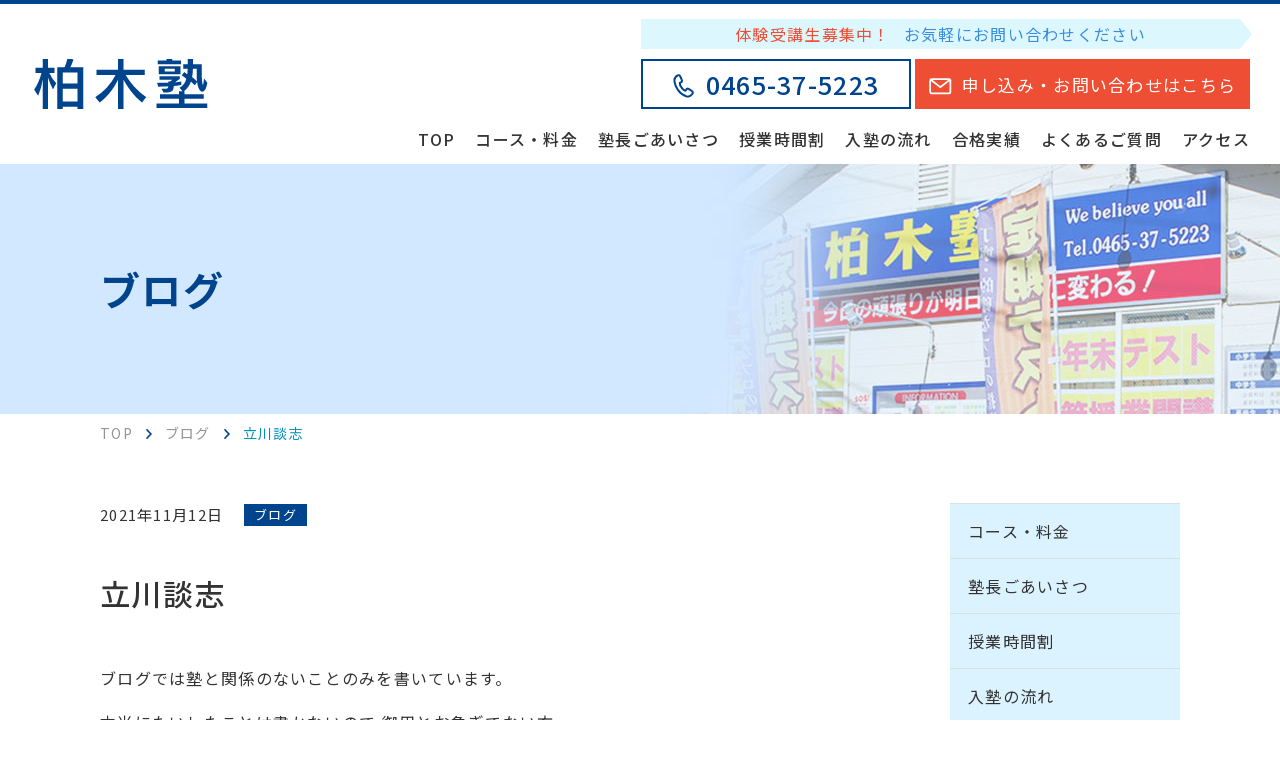

--- FILE ---
content_type: text/html; charset=UTF-8
request_url: https://kashiwagi-juku.jp/blog/post-1316/
body_size: 12866
content:
<!DOCTYPE html>
<html lang="ja">
<head>
<meta http-equiv="X-UA-Compatible" content="IE=edge">
<meta charset="UTF-8">
<link rel="preconnect" href="https://fonts.gstatic.com">
<title>立川談志 | 柏木塾</title>

		<!-- All in One SEO 4.1.5.3 -->
		<meta name="description" content="「立川談志」についてご紹介いたします。栢山の学習塾「柏木塾」は、地元の小学生・中学生・高校生を対象に、日々の学習指導から受験合格対策（内申書・入試）、各種検定取得まで、小田原（栢山、曽比、）や足柄上郡、南足柄市の生徒さんをサポートします。詳しくはお気軽にお問い合わせください。" />
		<meta name="robots" content="max-snippet:-1, max-image-preview:large, max-video-preview:-1" />
		<link rel="canonical" href="https://kashiwagi-juku.jp/blog/post-1316/" />
		<meta property="og:locale" content="ja_JP" />
		<meta property="og:site_name" content="柏木塾" />
		<meta property="og:type" content="article" />
		<meta property="og:title" content="立川談志 | 柏木塾" />
		<meta property="og:description" content="「立川談志」についてご紹介いたします。栢山の学習塾「柏木塾」は、地元の小学生・中学生・高校生を対象に、日々の学習指導から受験合格対策（内申書・入試）、各種検定取得まで、小田原（栢山、曽比、）や足柄上郡、南足柄市の生徒さんをサポートします。詳しくはお気軽にお問い合わせください。" />
		<meta property="og:url" content="https://kashiwagi-juku.jp/blog/post-1316/" />
		<meta property="og:image" content="https://kashiwagi-juku.jp/wp-content/themes/kashiwagi-juku/assets/img/common/ogimage.jpg" />
		<meta property="og:image:secure_url" content="https://kashiwagi-juku.jp/wp-content/themes/kashiwagi-juku/assets/img/common/ogimage.jpg" />
		<meta property="article:tag" content="ブログ" />
		<meta property="article:published_time" content="2021-11-12T02:20:42+00:00" />
		<meta property="article:modified_time" content="2021-11-12T09:59:32+00:00" />
		<meta name="twitter:card" content="summary_large_image" />
		<meta name="twitter:domain" content="kashiwagi-juku.jp" />
		<meta name="twitter:title" content="立川談志 | 柏木塾" />
		<meta name="twitter:description" content="「立川談志」についてご紹介いたします。栢山の学習塾「柏木塾」は、地元の小学生・中学生・高校生を対象に、日々の学習指導から受験合格対策（内申書・入試）、各種検定取得まで、小田原（栢山、曽比、）や足柄上郡、南足柄市の生徒さんをサポートします。詳しくはお気軽にお問い合わせください。" />
		<meta name="twitter:image" content="https://kashiwagi-juku.jp/wp-content/themes/kashiwagi-juku/assets/img/common/ogimage.jpg" />
		<script type="application/ld+json" class="aioseo-schema">
			{"@context":"https:\/\/schema.org","@graph":[{"@type":"WebSite","@id":"https:\/\/kashiwagi-juku.jp\/#website","url":"https:\/\/kashiwagi-juku.jp\/","name":"\u67cf\u6728\u587e","description":"\u6822\u5c71\u306e\u5b66\u7fd2\u587e\u300c\u67cf\u6728\u587e\u300d\u306f\u3001\u5730\u5143\u306e\u5c0f\u5b66\u751f\u30fb\u4e2d\u5b66\u751f\u30fb\u9ad8\u6821\u751f\u3092\u5bfe\u8c61\u306b\u3001\u65e5\u3005\u306e\u5b66\u7fd2\u6307\u5c0e\u304b\u3089\u53d7\u9a13\u5408\u683c\u5bfe\u7b56\uff08\u5185\u7533\u66f8\u30fb\u5165\u8a66\uff09\u3001\u5404\u7a2e\u691c\u5b9a\u53d6\u5f97\u307e\u3067\u3001\u5c0f\u7530\u539f\uff08\u6822\u5c71\u3001\u66fd\u6bd4\u3001\uff09\u3084\u8db3\u67c4\u4e0a\u90e1\u3001\u5357\u8db3\u67c4\u5e02\u306e\u751f\u5f92\u3055\u3093\u3092\u30b5\u30dd\u30fc\u30c8\u3057\u307e\u3059\u3002\u8a73\u3057\u304f\u306f\u304a\u6c17\u8efd\u306b\u304a\u554f\u3044\u5408\u308f\u305b\u304f\u3060\u3055\u3044\u3002","inLanguage":"ja","publisher":{"@id":"https:\/\/kashiwagi-juku.jp\/#organization"}},{"@type":"Organization","@id":"https:\/\/kashiwagi-juku.jp\/#organization","name":"\u67cf\u6728\u587e","url":"https:\/\/kashiwagi-juku.jp\/"},{"@type":"BreadcrumbList","@id":"https:\/\/kashiwagi-juku.jp\/blog\/post-1316\/#breadcrumblist","itemListElement":[{"@type":"ListItem","@id":"https:\/\/kashiwagi-juku.jp\/#listItem","position":1,"item":{"@type":"WebPage","@id":"https:\/\/kashiwagi-juku.jp\/","name":"\u30db\u30fc\u30e0","description":"\u6822\u5c71\u306e\u5b66\u7fd2\u587e\u300c\u67cf\u6728\u587e\u300d\u306f\u3001\u5730\u5143\u306e\u5c0f\u5b66\u751f\u30fb\u4e2d\u5b66\u751f\u30fb\u9ad8\u6821\u751f\u3092\u5bfe\u8c61\u306b\u3001\u65e5\u3005\u306e\u5b66\u7fd2\u6307\u5c0e\u304b\u3089\u53d7\u9a13\u5408\u683c\u5bfe\u7b56\uff08\u5185\u7533\u66f8\u30fb\u5165\u8a66\uff09\u3001\u5404\u7a2e\u691c\u5b9a\u53d6\u5f97\u307e\u3067\u3001\u5c0f\u7530\u539f\uff08\u6822\u5c71\u3001\u66fd\u6bd4\u3001\uff09\u3084\u8db3\u67c4\u4e0a\u90e1\u3001\u5357\u8db3\u67c4\u5e02\u306e\u751f\u5f92\u3055\u3093\u3092\u30b5\u30dd\u30fc\u30c8\u3057\u307e\u3059\u3002\u8a73\u3057\u304f\u306f\u304a\u6c17\u8efd\u306b\u304a\u554f\u3044\u5408\u308f\u305b\u304f\u3060\u3055\u3044\u3002","url":"https:\/\/kashiwagi-juku.jp\/"},"nextItem":"https:\/\/kashiwagi-juku.jp\/blog\/#listItem"},{"@type":"ListItem","@id":"https:\/\/kashiwagi-juku.jp\/blog\/#listItem","position":2,"item":{"@type":"WebPage","@id":"https:\/\/kashiwagi-juku.jp\/blog\/","name":"\u30d6\u30ed\u30b0","description":"\u300c\u7acb\u5ddd\u8ac7\u5fd7\u300d\u306b\u3064\u3044\u3066\u3054\u7d39\u4ecb\u3044\u305f\u3057\u307e\u3059\u3002\u6822\u5c71\u306e\u5b66\u7fd2\u587e\u300c\u67cf\u6728\u587e\u300d\u306f\u3001\u5730\u5143\u306e\u5c0f\u5b66\u751f\u30fb\u4e2d\u5b66\u751f\u30fb\u9ad8\u6821\u751f\u3092\u5bfe\u8c61\u306b\u3001\u65e5\u3005\u306e\u5b66\u7fd2\u6307\u5c0e\u304b\u3089\u53d7\u9a13\u5408\u683c\u5bfe\u7b56\uff08\u5185\u7533\u66f8\u30fb\u5165\u8a66\uff09\u3001\u5404\u7a2e\u691c\u5b9a\u53d6\u5f97\u307e\u3067\u3001\u5c0f\u7530\u539f\uff08\u6822\u5c71\u3001\u66fd\u6bd4\u3001\uff09\u3084\u8db3\u67c4\u4e0a\u90e1\u3001\u5357\u8db3\u67c4\u5e02\u306e\u751f\u5f92\u3055\u3093\u3092\u30b5\u30dd\u30fc\u30c8\u3057\u307e\u3059\u3002\u8a73\u3057\u304f\u306f\u304a\u6c17\u8efd\u306b\u304a\u554f\u3044\u5408\u308f\u305b\u304f\u3060\u3055\u3044\u3002","url":"https:\/\/kashiwagi-juku.jp\/blog\/"},"previousItem":"https:\/\/kashiwagi-juku.jp\/#listItem"}]},{"@type":"Person","@id":"https:\/\/kashiwagi-juku.jp\/author\/user01\/#author","url":"https:\/\/kashiwagi-juku.jp\/author\/user01\/","name":"user01","image":{"@type":"ImageObject","@id":"https:\/\/kashiwagi-juku.jp\/blog\/post-1316\/#authorImage","url":"https:\/\/secure.gravatar.com\/avatar\/e8b20824c76b60461a27217a93d0429d?s=96&d=mm&r=g","width":96,"height":96,"caption":"user01"}},{"@type":"WebPage","@id":"https:\/\/kashiwagi-juku.jp\/blog\/post-1316\/#webpage","url":"https:\/\/kashiwagi-juku.jp\/blog\/post-1316\/","name":"\u7acb\u5ddd\u8ac7\u5fd7 | \u67cf\u6728\u587e","description":"\u300c\u7acb\u5ddd\u8ac7\u5fd7\u300d\u306b\u3064\u3044\u3066\u3054\u7d39\u4ecb\u3044\u305f\u3057\u307e\u3059\u3002\u6822\u5c71\u306e\u5b66\u7fd2\u587e\u300c\u67cf\u6728\u587e\u300d\u306f\u3001\u5730\u5143\u306e\u5c0f\u5b66\u751f\u30fb\u4e2d\u5b66\u751f\u30fb\u9ad8\u6821\u751f\u3092\u5bfe\u8c61\u306b\u3001\u65e5\u3005\u306e\u5b66\u7fd2\u6307\u5c0e\u304b\u3089\u53d7\u9a13\u5408\u683c\u5bfe\u7b56\uff08\u5185\u7533\u66f8\u30fb\u5165\u8a66\uff09\u3001\u5404\u7a2e\u691c\u5b9a\u53d6\u5f97\u307e\u3067\u3001\u5c0f\u7530\u539f\uff08\u6822\u5c71\u3001\u66fd\u6bd4\u3001\uff09\u3084\u8db3\u67c4\u4e0a\u90e1\u3001\u5357\u8db3\u67c4\u5e02\u306e\u751f\u5f92\u3055\u3093\u3092\u30b5\u30dd\u30fc\u30c8\u3057\u307e\u3059\u3002\u8a73\u3057\u304f\u306f\u304a\u6c17\u8efd\u306b\u304a\u554f\u3044\u5408\u308f\u305b\u304f\u3060\u3055\u3044\u3002","inLanguage":"ja","isPartOf":{"@id":"https:\/\/kashiwagi-juku.jp\/#website"},"breadcrumb":{"@id":"https:\/\/kashiwagi-juku.jp\/blog\/post-1316\/#breadcrumblist"},"author":"https:\/\/kashiwagi-juku.jp\/author\/user01\/#author","creator":"https:\/\/kashiwagi-juku.jp\/author\/user01\/#author","datePublished":"2021-11-12T02:20:42+09:00","dateModified":"2021-11-12T09:59:32+09:00"},{"@type":"Article","@id":"https:\/\/kashiwagi-juku.jp\/blog\/post-1316\/#article","name":"\u7acb\u5ddd\u8ac7\u5fd7 | \u67cf\u6728\u587e","description":"\u300c\u7acb\u5ddd\u8ac7\u5fd7\u300d\u306b\u3064\u3044\u3066\u3054\u7d39\u4ecb\u3044\u305f\u3057\u307e\u3059\u3002\u6822\u5c71\u306e\u5b66\u7fd2\u587e\u300c\u67cf\u6728\u587e\u300d\u306f\u3001\u5730\u5143\u306e\u5c0f\u5b66\u751f\u30fb\u4e2d\u5b66\u751f\u30fb\u9ad8\u6821\u751f\u3092\u5bfe\u8c61\u306b\u3001\u65e5\u3005\u306e\u5b66\u7fd2\u6307\u5c0e\u304b\u3089\u53d7\u9a13\u5408\u683c\u5bfe\u7b56\uff08\u5185\u7533\u66f8\u30fb\u5165\u8a66\uff09\u3001\u5404\u7a2e\u691c\u5b9a\u53d6\u5f97\u307e\u3067\u3001\u5c0f\u7530\u539f\uff08\u6822\u5c71\u3001\u66fd\u6bd4\u3001\uff09\u3084\u8db3\u67c4\u4e0a\u90e1\u3001\u5357\u8db3\u67c4\u5e02\u306e\u751f\u5f92\u3055\u3093\u3092\u30b5\u30dd\u30fc\u30c8\u3057\u307e\u3059\u3002\u8a73\u3057\u304f\u306f\u304a\u6c17\u8efd\u306b\u304a\u554f\u3044\u5408\u308f\u305b\u304f\u3060\u3055\u3044\u3002","inLanguage":"ja","headline":"\u7acb\u5ddd\u8ac7\u5fd7","author":{"@id":"https:\/\/kashiwagi-juku.jp\/author\/user01\/#author"},"publisher":{"@id":"https:\/\/kashiwagi-juku.jp\/#organization"},"datePublished":"2021-11-12T02:20:42+09:00","dateModified":"2021-11-12T09:59:32+09:00","articleSection":"\u30d6\u30ed\u30b0","mainEntityOfPage":{"@id":"https:\/\/kashiwagi-juku.jp\/blog\/post-1316\/#webpage"},"isPartOf":{"@id":"https:\/\/kashiwagi-juku.jp\/blog\/post-1316\/#webpage"}}]}
		</script>
		<!-- All in One SEO -->

<link rel='dns-prefetch' href='//fonts.googleapis.com' />
<link rel='dns-prefetch' href='//s.w.org' />
<link rel='stylesheet' id='noto-css'  href='https://fonts.googleapis.com/css2?family=Noto+Sans+JP%3Awght%40400%3B500%3B700%3B900&#038;display=swap&#038;ver=1.0.0' type='text/css' media='all' />
<link rel='stylesheet' id='app-css'  href='https://kashiwagi-juku.jp/wp-content/themes/kashiwagi-juku/assets/css/style.css?ver=1.0.0' type='text/css' media='all' />
<link rel="https://api.w.org/" href="https://kashiwagi-juku.jp/wp-json/" /><link rel="alternate" type="application/json" href="https://kashiwagi-juku.jp/wp-json/wp/v2/posts/1316" /><link rel='shortlink' href='https://kashiwagi-juku.jp/?p=1316' />
<link rel="alternate" type="application/json+oembed" href="https://kashiwagi-juku.jp/wp-json/oembed/1.0/embed?url=https%3A%2F%2Fkashiwagi-juku.jp%2Fblog%2Fpost-1316%2F" />
<link rel="alternate" type="text/xml+oembed" href="https://kashiwagi-juku.jp/wp-json/oembed/1.0/embed?url=https%3A%2F%2Fkashiwagi-juku.jp%2Fblog%2Fpost-1316%2F&#038;format=xml" />
<meta name="viewport" content="width=device-width,initial-scale=1">
<meta name="format-detection" content="telephone=no">
<link rel="icon" href="https://kashiwagi-juku.jp/wp-content/themes/kashiwagi-juku/favicon.ico">
<!-- Global site tag (gtag.js) - Google Analytics -->
<script async src="https://www.googletagmanager.com/gtag/js?id=UA-188311985-1"></script>
<script>
  window.dataLayer = window.dataLayer || [];
  function gtag(){dataLayer.push(arguments);}
  gtag('js', new Date());

  gtag('config', 'UA-188311985-1');
</script>
</head>
<body class="post-template-default single single-post postid-1316 single-format-standard %e7%ab%8b%e5%b7%9d%e8%ab%87%e5%bf%97 " id="body">
<div id="l-container">
<header class="l-header">
<div class="p-header">
  <div class="p-header-layout">
    <h1 class="p-header__logo"><a href="https://kashiwagi-juku.jp">
      <img src="https://kashiwagi-juku.jp/wp-content/themes/kashiwagi-juku/assets/img/common/logo.svg" width="184" height="52" alt="柏木塾" loading="eager">
    </a></h1>
    <div class="p-header__contents">
      <nav class="p-gnav">
      <div class="p-gnav__menu js-location-check"><ul id="menu-gnav" class="c-menu"><li id="menu-item-121" class="menu-item menu-item-type-custom menu-item-object-custom menu-item-121"><a href="/"><span>TOP</span></a></li>
<li id="menu-item-301" class="menu-item menu-item-type-post_type menu-item-object-page menu-item-301"><a href="https://kashiwagi-juku.jp/course/"><span>コース・料金</span></a></li>
<li id="menu-item-341" class="menu-item menu-item-type-post_type menu-item-object-page menu-item-341"><a href="https://kashiwagi-juku.jp/about/"><span>塾長ごあいさつ</span></a></li>
<li id="menu-item-342" class="menu-item menu-item-type-post_type menu-item-object-page menu-item-342"><a href="https://kashiwagi-juku.jp/timetable/"><span>授業時間割</span></a></li>
<li id="menu-item-343" class="menu-item menu-item-type-post_type menu-item-object-page menu-item-343"><a href="https://kashiwagi-juku.jp/flow/"><span>入塾の流れ</span></a></li>
<li id="menu-item-285" class="menu-item menu-item-type-post_type menu-item-object-page menu-item-285"><a href="https://kashiwagi-juku.jp/voice/"><span>合格実績</span></a></li>
<li id="menu-item-284" class="menu-item menu-item-type-post_type menu-item-object-page menu-item-284"><a href="https://kashiwagi-juku.jp/faq/"><span>よくあるご質問</span></a></li>
<li id="menu-item-344" class="menu-item menu-item-type-post_type menu-item-object-page menu-item-344"><a href="https://kashiwagi-juku.jp/access/"><span>アクセス</span></a></li>
</ul></div>      <div class="p-gnav__cta">
      <p class="p-gnav__cta__catch">
        <span class="p-gnav__cta__catch__red">体験受講生募集中！</span>
        <span class="p-gnav__cta__catch__blue">お気軽にお問い合わせください</span>
      </p>
      <ul class="p-gnav__buttons">
      <li class="p-gnav__tel"><a href="tel:0465375223"><span>0465-37-5223</span></a></li>
      <li class="p-gnav__contact"><a href="/contact/"><span>申し込み・お問い合わせはこちら</span></a></li>
      </ul>
      </div>
      <!-- /p-gnav --></nav>
    </div>
    <div class="p-header__switch"><a href="#" class="js-gnav-switch"><span></span><span></span><span></span></a></div>
  </div>
<!-- /p-header --></div>
</header>
<div class="c-page-header"><div class="c-page-header__block">
<h1 class="c-page-header__title">ブログ</h1>
</div></div>
<div class="p-breadcrumb">
<div class="p-breadcrumb__inner">
<p class="p-breadcrumb__item" itemscope itemtype="https://schema.org/BreadcrumbList"><!-- Breadcrumb NavXT 6.6.0 -->
<span itemprop="itemListElement" itemscope itemtype="https://schema.org/ListItem"><a itemtype="https://schema.org/Thing" itemprop="item" href="https://kashiwagi-juku.jp" title="トップページへ移動"><span itemprop="name">TOP</span></a><meta itemprop="position" content="1" /></span><span class="p-breadcrumb__item__hr"> &gt; </span><span itemprop="itemListElement" itemscope itemtype="https://schema.org/ListItem"><a itemtype="https://schema.org/Thing" itemprop="item" href="https://kashiwagi-juku.jp/blog/" title="ブログのカテゴリーアーカイブへ移動"><span itemprop="name">ブログ</span></a><meta itemprop="position" content="2" /></span><span class="p-breadcrumb__item__hr"> &gt; </span><span itemprop="itemListElement" itemscope itemtype="https://schema.org/ListItem"><a itemtype="https://schema.org/Thing" itemprop="item" href="https://kashiwagi-juku.jp/blog/post-1316/" title="立川談志へ移動"><span itemprop="name">立川談志</span></a><meta itemprop="position" content="3" /></span></p>
</div>
<!-- /p-breadcrumb --></div>
<div class="l-contents l-contents--hasNav">
<main class="l-main">
<div class="p-news-data">
<div class="c-date"><time datetime="2021-11-12">2021年11月12日</time></div>
<ul class="c-list c-list--tag">
<li><a href="https://kashiwagi-juku.jp/blog/" class="c-tag c-tag--blog">ブログ</a></li>
</ul>
</div>
<h1 class="c-heading c-heading--article">立川談志</h1>
<div class="wp-wrap-post">
<p>ブログでは塾と関係のないことのみを書いています。</p>
<p>本当にたいしたことは書かないので 御用とお急ぎでない方、</p>
<p>特に、お暇で気が向いた方にお読みいただければ幸いと書く次第です。</p>
<p>&nbsp;</p>
<p>「立川談志」読めますでしょうか？</p>
<p>「たてかわ」と読みます。「たちかわ」ではありません。</p>
<p>「たてかわだんし」落語家です。</p>
<p>&nbsp;</p>
<p>以前、このブログで落語が好きだ、というお話をさせていただいたのですが、</p>
<p>「立川談志」私の大好きな落語家です。現代落語界のビッグスターです。いや、でした。</p>
<p>今月21日が命日、当年で亡くなって10年になります。</p>
<p>&nbsp;</p>
<p>「今んとこ、落語にあまり興味ないんだよねえ」という方も</p>
<p>人生は長いです。これから何かのひょうしに、ご興味をもたれる日が来るやもしれません。</p>
<p>そして、万が一そんなことになってしまったら、</p>
<p>好悪、賛否が激しい人物ですが、立川談志は避けて通れないということになりましょう。</p>
<p>&nbsp;</p>
<p>毎度私の駄文にお付き合いいただけているのも何かのご縁。</p>
<p>本日は「私の好きな立川談志」の一席に、どうぞお付き合いください。</p>
<p>&nbsp;</p>
<p>&nbsp;</p>
<p>まあ、ひとくちに落語家さんと申しましてもたくさんおられまして。</p>
<p>端的に面白い人も、あまり面白くない（と今の私には思えてしまう）人もいます。</p>
<p>間口の広い、わかりやすく楽しい人もいれば、</p>
<p>敷居が高く、わかりにくいけど好きになったらたまらないって人もいます。</p>
<p>&nbsp;</p>
<p>これは、食べ物の好みみたいなものですから、</p>
<p>どなたを良いと思うかは、ひとえに皆さんのお好み次第。</p>
<p>いろいろな落語家さんがおりますから、</p>
<p>必ずお好みの落語家さんを見つけられるってのが良いところでもあります。</p>
<p>&nbsp;</p>
<p>硬軟取り混ぜ、様々いらっしゃいますが、</p>
<p>何かの巡り合わせで、「じゃあひとつ、落語ってのを聴いてみようかねえ」という方には、</p>
<p>やはり、間口の広い、わかりやすく楽しい落語から聴いていただくのがよろしいかと思います。</p>
<p>&nbsp;</p>
<p>落語芸術協会会長にして「笑点」司会の春風亭昇太、</p>
<p>NHK「ためしてガッテン」でお馴染みの立川志の輔などは、初めての方にもお薦めです。</p>
<p>老若男女どなたが聴かれても楽しんでいただけると思います。</p>
<p>予備知識なんてまったくいりません。</p>
<p>ただ聴いていただければ楽しんでいただけること請け合い。</p>
<p>機会があったら是非お薦めします。</p>
<p>&nbsp;</p>
<p>初めての方へのお薦めということでいえば、</p>
<p>立川談志はあまり初めての方にはお薦めできない落語家です。</p>
<p>とても個性的でアクが強いので、楽しむには慣れが必要です。</p>
<p>談志には徐々に慣れていただくのがよいかと思います。</p>
<p>&nbsp;</p>
<p>談志のどこが個性的なのかと申しますと、</p>
<p>談志は他の落語家さんとちがって、完成品を提供しようとしません。</p>
<p>これが困ったことろ。</p>
<p>おなじみのお笑い、お客さんが期待する「いつものあれ」をやってくれないのです。</p>
<p>&nbsp;</p>
<p>談志は、常に現状に満足しない、進化し続けた落語家でした。</p>
<p>&nbsp;</p>
<p>どうしたらより良い落語ができるかを生涯考えていました。</p>
<p>考えるのは落語家の皆さんされていることですが、談志はそれを隠しません。</p>
<p>むしろ積極的にその苦悩を語り、演じます。</p>
<p>完成形のベストではなく、今より、よりベターを求めて落語と格闘し、変化し続けました。</p>
<p>これが談志の個性です。</p>
<p>&nbsp;</p>
<p>そういうわけで、談志の落語は振れ幅が大きいです。</p>
<p>クセの強い料理が、味わう人を選ぶところがあるように、</p>
<p>激辛料理が好きという人も、辛さの加減は体調にもよるように、</p>
<p>談志の落語は聞き手にも相応の準備を求めるところがあります。</p>
<p>手間のかかる芸人さんです。</p>
<p>そのぶん、好きになったらたまらない魅力があるのですが、</p>
<p>まあその辺が、談志を初めての方にお薦めしない理由であります。</p>
<p>&nbsp;</p>
<p>全くの私論なのですが、私は談志の落語を三期に分けます。</p>
<p>&nbsp;</p>
<p>第一期は「伝統を現代に」と言っていた初期です。</p>
<p>誰よりも上手に古典落語を演じ、早熟の天才といわれます。</p>
<p>&nbsp;</p>
<p>第二期は「業の肯定」の中期です。</p>
<p>落語界のあらゆるタブーに挑みました。こちらは後ほどゆっくり。</p>
<p>&nbsp;</p>
<p>第三期は「イリュージョン落語」の晩期です。</p>
<p>孤高の高みを目指します。こちらはまたの機会に。</p>
<p>&nbsp;</p>
<p>談志は進化し続けた落語家でした。</p>
<p>&nbsp;</p>
<p>私は談志好きなのでこれを進化と考え、まるごと楽しみますが、</p>
<p>例えば、第一期の談志が好きな方のなかには、</p>
<p>第二期以降の談志を「ピークを過ぎた」と評される方もおられます。</p>
<p>&nbsp;</p>
<p>また反対に、第三期「イリュージョン落語」こそが談志の真髄と考えられる方は、</p>
<p>第一期、第二期は大いなる助走の時期だと捉える方もおられます。</p>
<p>&nbsp;</p>
<p>ちょっとカッコ良すぎる例えになってしまいますが、</p>
<p>画家のパブロ・ピカソみたいなものです。</p>
<p>&nbsp;</p>
<p>ピカソも「古典様式の絵」でその手腕が評価され画家となました。</p>
<p>やがて独創的な「青の時代」に入り独特な世界を展開し、</p>
<p>集大成の「キュビズム」に至ります。</p>
<p>よく似ていると思います。</p>
<p>&nbsp;</p>
<p>ピカソの「キュビズム」ほど、談志の「イリュージョン落語」が評価されていないのは残念ですが、</p>
<p>どちらも芸術家、芸人。芸に生きた人だったと、私に区別はありません。</p>
<p>&nbsp;</p>
<p>さて、私が、そんな立川談志に傾倒するきっかけとなったのは、</p>
<p>彼のこの言葉でした。</p>
<p>「落語とは業の肯定である」です。</p>
<p>&nbsp;</p>
<p>私はこの言葉で「落語ってすごいな」と思いました。</p>
<p>&nbsp;</p>
<p>「業」（ごう）というのは仏教の言葉で「カルマ」のことですが、</p>
<p>そんな難しいことではありません。</p>
<p>&nbsp;</p>
<p>談志は「人間の業」をこう解釈します。</p>
<p>「勤勉であるべし、善良であるべしは、わかっちゃいるけど、難しいよね」ってことです。</p>
<p>これが談志のいう業です。</p>
<p>「きれいごとより先に、愚かさ、狡（ずる）さ、未練がましさがある」</p>
<p>これらはみな逃れられない人間の業だと、談志はいいます。</p>
<p>そしてその業を「これでいいのだ」と、肯定するのが落語だと。</p>
<p>&nbsp;</p>
<p>なるほど、落語の中には、愚かな人、狡い人、未練がましい人がたくさん出てきます。</p>
<p>彼らが心を入れ替えて立派な人になりました、なんて落語はありません。</p>
<p>彼らはみな、本人たちは大真面目なのですが、傍から見れば、愚かで、狡く、未練がましいままです。</p>
<p>それをそのままに語り、聴き、笑うことで自分達の業を肯定します。</p>
<p>「そういうもんだよね」という共感です。</p>
<p>&nbsp;</p>
<p>談志はこうも言いました。</p>
<p>「落語ってのはね、忠臣蔵で討ち入った四十七士を語らないんだ。</p>
<p>討ち入らないで逃げちゃった、残りの赤穂浪士二百五十三人がどう生きたかを語るんだ」と。</p>
<p>これほど鮮やかに、「落語とは」を語った言葉を私は知りません。</p>
<p>&nbsp;</p>
<p>赤穂浪士もお古くなってしまいましたから、あえて現代語訳をさせていただけば、</p>
<p>「落語はアンパンマンを語らず、</p>
<p>バイキンマンがどんな気持ちで悪いことをしちゃうのかを語るのだ」ともなりましょうか。</p>
<p>&nbsp;</p>
<p>「アンパンマンみたいに成るんですよ」と言われて、成れればいいです。</p>
<p>成れればいいですが、成れない人もおりましょう。</p>
<p>アンパンマンを立派だと思いつつも、そうなれなかった人を語り、</p>
<p>そうすることが、救いになるのが落語だと。</p>
<p>&nbsp;</p>
<p>そもそも全員がアンパンマンに成ってしまう世の中って、あり得ないですよね。</p>
<p>まず、バイキンマンがいて、彼が悪いことをしてくれるからこそ、</p>
<p>アンパンマンは安心して（？）正義のパンチをお見舞いできるのです。</p>
<p>&nbsp;</p>
<p>もし、全員アンパンマンに成ってしまったら、どうなるでしょうか？</p>
<p>古株のベテランアンパンマンたちがその力を持て余し、</p>
<p>改心して最近アンパンマンになったばかりの元バイキンマンの新人アンパンマンを捕まえ、</p>
<p>過去の罪状や、これから悪事を起こすかもしれない危険性を根拠に、</p>
<p>ア～ンパ～ンチするのでしょうか？</p>
<p>それはもはや、正義のパンチではなく、行き過ぎた暴力のデストピアでしかありません。</p>
<p>&nbsp;</p>
<p>談志は口が悪く、性格もいじわるなので、この辺の矛盾をあげつらいます。</p>
<p>しかも嬉々として。「王様は裸だ」と言ってしまう少年のようにです。</p>
<p>まあ、そんな談志の言いようを喜んで聴いているのも私たち談志ファンなのですが。</p>
<p>&nbsp;</p>
<p>殊更言わなくてもいいことまで言ってしまうので、一部良識派から嫌われてしまうことも多いのですが、</p>
<p>談志は本質的には「優しい」のです。</p>
<p>&nbsp;</p>
<p>誰にでもいくばくか残る、バイキンマン的なところ、</p>
<p>今日もアンパンマンになれなかった悔いを、落語は救います。</p>
<p>それは、自分の弱さを認めて笑ってしまう強さでもあります。</p>
<p>ダメなところを優しく肯定することで、庶民はしぶとく力強く生きていくんだと。</p>
<p>談志はそう言いました。</p>
<p>それが「落語は業の肯定である」です。</p>
<p>&nbsp;</p>
<p>普通、落語家さんはこんなこと言いません。</p>
<p>談志だけが言いました。</p>
<p>これは、マジシャンが種明かしをしながらマジックを披露するようなものです。</p>
<p>ある種のタブーです。</p>
<p>&nbsp;</p>
<p>談志の最良のライバルだった古今亭志ん朝は、対照的に、決して芸談をしない人でした。</p>
<p>スタジオジブリの映画、「平成狸合戦ぽんぽこ」出演の折、</p>
<p>インタビューで「落語の面白さって何ですか？」と問われ</p>
<p>「タヌキやキツネがしゃべるとこです」と軽く煙に巻いていました。</p>
<p>&nbsp;</p>
<p>そんな志ん朝を「粋」である、</p>
<p>すべてを語ってしまう談志は「野暮」であると非難する向きもありますが、</p>
<p>野暮を承知で言わずにいられないのも談志の魅力です。</p>
<p>それだけ落語が好きだったんだと思います。</p>
<p>&nbsp;</p>
<p>「落語とは業の肯定である」</p>
<p>すごい言葉だなと思いました。</p>
<p>この言葉は私が落語に益々ハマっていくきっかけとなりました。</p>
<p>&nbsp;</p>
<p>「業の肯定」が私の心に刺さったのには、</p>
<p>もう一つの理由がありました。</p>
<p>私の仕事のことです。</p>
<p>&nbsp;</p>
<p>私の仕事は、ご案内のように、人様のお勉強のお手伝いをすることです。</p>
<p>勉強して立派な大人になっていただくお手伝いです。</p>
<p>&nbsp;</p>
<p>学生の頃の私は、この仕事をしたいという気持ちは充分なのですが、</p>
<p>果たして「自分にその資格があるのだろうか？」と自問していました。</p>
<p>この言葉に出会った若かりし頃、私が抱えていた大問題でした。</p>
<p>&nbsp;</p>
<p>仮にも「先生」なんて呼んでいただく仕事です。</p>
<p>立派なアンパンマンさんがふさわしいでしょう。</p>
<p>&nbsp;</p>
<p>しかるにその頃の（今もあまり変わりませんが）私はどうだったか？</p>
<p>ちゃんとしなければとの思いとは裏腹に、どう考えても、</p>
<p>良くいって８：２、下手すると９：１でバイキンマン寄りの人間です。</p>
<p>&nbsp;</p>
<p>「落語とは業の肯定である」は私を勇気づけてくれました。</p>
<p>&nbsp;</p>
<p>勤勉、善良は誰もが目指すところです。</p>
<p>ですが、いつでも、誰でも、すぐに、完璧に、その要望に応えられるわけではありません。</p>
<p>勤勉、善良であらねばとは思いつつも上手くいかないことも多々ありましょう。</p>
<p>&nbsp;</p>
<p>そんなときには「勤勉であれ、善良であれ」即ち「ちゃんとやれ」と叱咤するのが本道でしょう。</p>
<p>「ちゃんとやって、私のようになりなさい」と。</p>
<p>学校も教科書も周りの大人も、立派な人が、たいていそう叱咤してくれます。</p>
<p>&nbsp;</p>
<p>でも、それでも、上手くいかないときはあります。</p>
<p>そんなときこそ、</p>
<p>「いやあ、気持ちわかるよ。俺もそうだもん」とウソなく正直な共感をし、</p>
<p>「でも、まあ、あれだよ、できることから、ぼちぼちやってこうよ、手伝うから」と背中を押す。</p>
<p>そんな人がいてもいいんじゃないかなと。</p>
<p>&nbsp;</p>
<p>それなら自分にもできる。</p>
<p>いや、むしろバイキンマンの親分のような青年であるところの、この私の出番ではないか。</p>
<p>&nbsp;</p>
<p>曲解のうえの暴論だったかもしれません。</p>
<p>若気の至り、傲岸不遜の極みではありますが、</p>
<p>談志の「業の肯定」に、そんな風に励まされたように思いました。</p>
<p>&nbsp;</p>
<p>「落語とは業の肯定である」</p>
<p>談志の残した実に滋味深い言葉です。</p>
<p>&nbsp;</p>
<p>談志はその後に「イリュージョン落語」というものを提唱します。</p>
<p>最終進化形で、絶品ではあるのですが、</p>
<p>激辛料理と申しましょうか、キツいお酒のようなものなので取り扱い注意の危険な代物です。</p>
<p>こちらの方は、またの機会をいただけたときのお楽しみとさせていただこうと思います。</p>
<p>&nbsp;</p>
<p>もうすぐご命日、家元勝手居士のご冥福をお祈りして。</p>
<p>&nbsp;</p>
<p>毎度毎度、私の駄文にお付き合いいただき、誠にありがとうございます。</p>
<p>また、お暇の折りによろしくお願い申し上げます。</p>
</div>
<div class="p-signature">
<p>柏木塾<br><a href="/" class="c-link c-link--inline">https://kashiwagi-juku.jp/</a></p>
<hr>
<p>〒250-0852<br>神奈川県小田原市栢山2397-1<br>TEL:<a href="tel:0465375223" class="c-link c-link--inline">0465-37-5223</a></p>
</div><div class="c-sns">
<ul class="c-sns__list">
<li class="c-sns__item">
<a href="https://twitter.com/share" class="twitter-share-button" data-lang="ja">ツイート</a>
<script async>!function(d,s,id){var js,fjs=d.getElementsByTagName(s)[0],p=/^http:/.test(d.location)?'http':'https';if(!d.getElementById(id)){js=d.createElement(s);js.id=id;js.src=p+'://platform.twitter.com/widgets.js';fjs.parentNode.insertBefore(js,fjs);}}(document, 'script', 'twitter-wjs');</script>
</li>
<li class="c-sns__item">
<div id="fb-root"></div>
<script async defer crossorigin="anonymous" src="https://connect.facebook.net/ja_JP/sdk.js#xfbml=1&version=v7.0" nonce="4EWb2Wsy"></script>
<div class="fb-share-button" data-href="https://kashiwagi-juku.jp/blog/post-1316/" data-layout="button" data-size="small"><a target="_blank" href="https://www.facebook.com/sharer/sharer.php?u=https://kashiwagi-juku.jp/blog/post-1316/&amp;src=sdkpreparse" class="fb-xfbml-parse-ignore">シェア</a></div>
</li>
<li class="c-sns__item">
<div class="line-it-button" data-lang="ja" data-type="share-a" data-url="https://kashiwagi-juku.jp/blog/post-1316/" style="display: none;"></div><script src="https://d.line-scdn.net/r/web/social-plugin/js/thirdparty/loader.min.js" async="async" defer="defer"></script>
</li>
</ul>
</div><ul class="c-pager">
<li>
<p class="c-pager__label c-pager__label--next"><a href="https://kashiwagi-juku.jp/blog/post-1343/" rel="next">≪Next</a></p>
<div class="c-pager__item">
<a href="https://kashiwagi-juku.jp/blog/post-1343/" rel="next"><figure class="c-pager__img"><img src="https://kashiwagi-juku.jp/wp-content/uploads/ogimage-300x300.jpg" alt=""></figure><span class="c-pager__txt"><span class="c-pager__name">ヒッチハイク</span></span></a></div>
</li>
<li>
<p class="c-pager__label c-pager__label--prev"><a href="https://kashiwagi-juku.jp/blog/post-1297/" rel="prev">Prev≫</a></p>
<div class="c-pager__item">
<a href="https://kashiwagi-juku.jp/blog/post-1297/" rel="prev"><figure class="c-pager__img"><img src="https://kashiwagi-juku.jp/wp-content/uploads/ogimage-300x300.jpg" alt=""></figure><span class="c-pager__txt"><span  class="c-pager__name">’２２年のベイスターズ</span></span></a></div>
</li>
</ul>
<ul class="c-buttons">
<li class="c-buttons__item u-align-tac"><a href="/news/" class="c-buttons__link"><span>一覧へ戻る</span></a></li>
</ul>
<!-- /l-main --></main>
<div class="l-sidebar">
<div class="c-lnav js-location-check"><ul id="menu-localnav" class="menu"><li id="menu-item-291" class="menu-item menu-item-type-post_type menu-item-object-page menu-item-291"><a href="https://kashiwagi-juku.jp/course/">コース・料金</a></li>
<li id="menu-item-292" class="menu-item menu-item-type-post_type menu-item-object-page menu-item-292"><a href="https://kashiwagi-juku.jp/about/">塾長ごあいさつ</a></li>
<li id="menu-item-297" class="menu-item menu-item-type-post_type menu-item-object-page menu-item-297"><a href="https://kashiwagi-juku.jp/timetable/">授業時間割</a></li>
<li id="menu-item-338" class="menu-item menu-item-type-post_type menu-item-object-page menu-item-338"><a href="https://kashiwagi-juku.jp/flow/">入塾の流れ</a></li>
<li id="menu-item-289" class="menu-item menu-item-type-post_type menu-item-object-page menu-item-289"><a href="https://kashiwagi-juku.jp/voice/">合格実績</a></li>
<li id="menu-item-290" class="menu-item menu-item-type-post_type menu-item-object-page menu-item-290"><a href="https://kashiwagi-juku.jp/faq/">よくあるご質問</a></li>
<li id="menu-item-298" class="menu-item menu-item-type-post_type menu-item-object-page menu-item-298"><a href="https://kashiwagi-juku.jp/access/">アクセス</a></li>
</ul></div></div><!-- /l-container --></div>
<footer class="l-footer">
<div class="p-footer">
<div class="p-footer__brand">
<div class="c-logo"><img src="https://kashiwagi-juku.jp/wp-content/themes/kashiwagi-juku/assets/img/common/logo_white.svg" width="184" height="52" alt="柏木塾" loading="lazy"></div>
</div>

<div class="p-footer-layout">
  <div class="p-footer__cta p-footer-layout__grid">
    <div class="c-title"><span>お気軽にお問い合わせください</span></div>
    <div class="p-footer__cta__body">
      <div class="p-footer__tel">
        <a href="tel:0465375223">
          <span>0465-37-5223</span>
        </a>
      </div>
      <dl class="c-info">
        <dt>受付時間：</dt>
        <dd>平日15:00～20:00</dd>
      </dl>
      <a href="/contact/" class="p-footer-button"><span>申し込み・お問い合わせはこちら</span></a>
    </div>
  </div>
  <div class="p-footer-layout__grid">
    <div class="p-footer__info">
      <div class="c-api c-api--gmap">
        <iframe src="https://www.google.com/maps/embed?pb=!1m14!1m8!1m3!1d13024.03871266755!2d139.145085!3d35.305741!3m2!1i1024!2i768!4f13.1!3m3!1m2!1s0x0%3A0xb5049614eb458d2d!2z5p-P5pyo5aG-!5e0!3m2!1sja!2sjp!4v1616467559851!5m2!1sja!2sjp" width="600" height="450" allowfullscreen="" loading="lazy"></iframe>
      </div>
    </div>
  </div>
</div>
<div class="c-address"><address>〒250-0852　神奈川県小田原市栢山2397-1</address>小田急 栢山駅から徒歩5分</div>
<div class="p-footer__credit">
<div><a href="/privacy/" class="p-footer__privacy">プライバシーポリシー</a></div>
<p class="c-copyright"><small>Copyright &copy; 柏木塾 All Rights Reserved.</small></p>
</div>
<!-- /p-footer --></div>
<div id="js-scroll-top"><a href="#">ページトップへ</a></div>
</footer>
</div>
<script type='text/javascript' src='https://kashiwagi-juku.jp/wp-content/themes/kashiwagi-juku/assets/js/jquery-3.3.1.min.js?ver=1.0.0' id='site-jquery-js'></script>
<script type='text/javascript' src='https://kashiwagi-juku.jp/wp-content/themes/kashiwagi-juku/assets/js/plugin.js?ver=1.0.0' id='site-plugin-js'></script>
<script type='text/javascript' src='https://kashiwagi-juku.jp/wp-content/themes/kashiwagi-juku/assets/js/common.js?ver=1.0.0' id='site-common-js'></script>
<script type='text/javascript' src='https://kashiwagi-juku.jp/wp-includes/js/wp-embed.min.js?ver=5.7.14' id='wp-embed-js'></script>
</body>
</html>

--- FILE ---
content_type: text/css
request_url: https://kashiwagi-juku.jp/wp-content/themes/kashiwagi-juku/assets/css/style.css?ver=1.0.0
body_size: 28278
content:
.l-main>*:first-child,.c-page-header__block>*:first-child,.p-breadcrumb__inner>*:first-child,.p-footer>*:first-child,.top-section__inner>*:first-child,.l-sidebar>*:first-child,.c-list>dd:not([data-hide="true"])>*:first-child,.c-list--d1>dd>*:first-child,.c-list--d2>dd>*:first-child,.c-list--d3>dd>*:first-child,.c-img>*:first-child,.c-table th>*:first-child,#booking-form fieldset th>*:first-child,#body .wp-wrap-post table:not([class]) th>*:first-child,.c-table td>*:first-child,#booking-form fieldset td>*:first-child,#body .wp-wrap-post table:not([class]) td>*:first-child,.c-media__img>*:first-child,.c-media__detail>*:first-child,.c-box--v1>*:first-child,.c-box--v2>*:first-child,.c-box--dotted>*:first-child,.c-box--flows .c-box__item>*:first-child,.c-box--talk .c-box__detail>*:first-child,.c-box--lead .c-box__detail>*:first-child,.c-panel__detail>*:first-child,.c-news--col .c-news__detail>*:first-child,.c-faq__q>*:first-child,.c-faq__a>*:first-child,.c-price__body>*:first-child,.c-form__desc>*:first-child,.c-form__pp>*:first-child,.monthly-calendar>*:first-child,.p-localnav>*:first-child,#body .wp-wrap-post>*:first-child,#body .wp-wrap-post .editor-box>*:first-child{margin-top:0 !important}.l-main>section:first-child>*:first-child,.c-page-header__block>section:first-child>*:first-child,.p-breadcrumb__inner>section:first-child>*:first-child,.p-footer>section:first-child>*:first-child,.top-section__inner>section:first-child>*:first-child,.l-sidebar>section:first-child>*:first-child,.c-list>dd:not([data-hide="true"])>section:first-child>*:first-child,.c-list--d1>dd>section:first-child>*:first-child,.c-list--d2>dd>section:first-child>*:first-child,.c-list--d3>dd>section:first-child>*:first-child,.c-img>section:first-child>*:first-child,.c-table th>section:first-child>*:first-child,#booking-form fieldset th>section:first-child>*:first-child,#body .wp-wrap-post table:not([class]) th>section:first-child>*:first-child,.c-table td>section:first-child>*:first-child,#booking-form fieldset td>section:first-child>*:first-child,#body .wp-wrap-post table:not([class]) td>section:first-child>*:first-child,.c-media__img>section:first-child>*:first-child,.c-media__detail>section:first-child>*:first-child,.c-box--v1>section:first-child>*:first-child,.c-box--v2>section:first-child>*:first-child,.c-box--dotted>section:first-child>*:first-child,.c-box--flows .c-box__item>section:first-child>*:first-child,.c-box--talk .c-box__detail>section:first-child>*:first-child,.c-box--lead .c-box__detail>section:first-child>*:first-child,.c-panel__detail>section:first-child>*:first-child,.c-news--col .c-news__detail>section:first-child>*:first-child,.c-faq__q>section:first-child>*:first-child,.c-faq__a>section:first-child>*:first-child,.c-price__body>section:first-child>*:first-child,.c-form__desc>section:first-child>*:first-child,.c-form__pp>section:first-child>*:first-child,.monthly-calendar>section:first-child>*:first-child,.p-localnav>section:first-child>*:first-child,#body .wp-wrap-post>section:first-child>*:first-child,#body .wp-wrap-post .editor-box>section:first-child>*:first-child{margin-top:0 !important}.l-main>*:last-child,.c-page-header__block>*:last-child,.p-breadcrumb__inner>*:last-child,.p-footer>*:last-child,.top-section__inner>*:last-child,.l-sidebar>*:last-child,.c-list>dd:not([data-hide="true"])>*:last-child,.c-list--d1>dd>*:last-child,.c-list--d2>dd>*:last-child,.c-list--d3>dd>*:last-child,.c-img>*:last-child,.c-table th>*:last-child,#booking-form fieldset th>*:last-child,#body .wp-wrap-post table:not([class]) th>*:last-child,.c-table td>*:last-child,#booking-form fieldset td>*:last-child,#body .wp-wrap-post table:not([class]) td>*:last-child,.c-media__img>*:last-child,.c-media__detail>*:last-child,.c-box--v1>*:last-child,.c-box--v2>*:last-child,.c-box--dotted>*:last-child,.c-box--flows .c-box__item>*:last-child,.c-box--talk .c-box__detail>*:last-child,.c-box--lead .c-box__detail>*:last-child,.c-panel__detail>*:last-child,.c-news--col .c-news__detail>*:last-child,.c-faq__q>*:last-child,.c-faq__a>*:last-child,.c-price__body>*:last-child,.c-form__desc>*:last-child,.c-form__pp>*:last-child,.monthly-calendar>*:last-child,.p-localnav>*:last-child,#body .wp-wrap-post>*:last-child,#body .wp-wrap-post .editor-box>*:last-child{margin-bottom:0 !important}.u-reset-fc>*:first-child{margin-top:0 !important}.u-reset-lc>*:last-child{margin-bottom:0 !important}.c-media::after,#body .wp-wrap-post::after{display:block;clear:both;overflow:hidden;content:""}.c-title--fukidashi .c-title__label::before,.c-list--u1>li::before,.c-list--u2>li::before,#body .wp-wrap-post ul:not([class])>li::before,.c-list--u1>li>ul>li::before,.c-list--u2>li>ul>li::before,#body .wp-wrap-post ul:not([class])>li>ul>li::before,.c-box--flows .c-box__item+.c-box__item::before{display:inline-block;flex-shrink:0;vertical-align:middle;content:""}@keyframes arrow-went-static{50%{transform:translateX(4px)}}@keyframes arrow-went-absolute{50%{transform:translateX(4px)}}@keyframes arrow-went-bottom{50%{transform:translateY(4px)}}@keyframes anc-arrow-went-static{50%{transform:rotate(90deg) translateX(4px)}}html,body,div,span,object,iframe,h1,h2,h3,h4,h5,h6,p,blockquote,pre,abbr,address,cite,code,del,dfn,em,img,ins,kbd,q,samp,small,strong,sub,sup,var,b,i,dl,dt,dd,ol,ul,li,fieldset,form,label,legend,table,caption,tbody,tfoot,thead,tr,th,td,article,aside,canvas,details,figcaption,figure,footer,header,hgroup,menu,nav,section,summary,time,mark,audio,video{margin:0;padding:0;border:0;outline:0;background:transparent;font-size:100%;vertical-align:baseline}body{line-height:1}article,aside,details,figcaption,figure,footer,header,hgroup,main,menu,nav,section,summary{display:block}nav ul{list-style:none}blockquote,q{quotes:none}blockquote:before,blockquote:after,q:before,q:after{content:none}a{margin:0;padding:0;background:transparent;font-size:100%;vertical-align:baseline}ins{background-color:#ff9;color:#000;text-decoration:none}mark{background-color:#ff9;color:#000;font-style:italic;font-weight:bold}del{text-decoration:line-through}abbr[title],dfn[title]{border-bottom:1px dotted;cursor:help}table{-webkit-backface-visibility:visible;border-collapse:collapse;border-spacing:0}hr{display:block;margin:0;padding:0;border:none}input,select{vertical-align:middle}main{display:block;margin:0;padding:0;border:0;outline:0;background:transparent;font-size:100%;vertical-align:baseline}h1,h2,h3,h4,h5,h6{font-weight:inherit}ul,ol{list-style:none}strong,b{font-weight:inherit}em{font-style:normal}address{font-style:normal}hr,legend{display:none}time{display:inline-block}sub,sup{font-size:50%;line-height:1}sup{vertical-align:super}sub{vertical-align:sub}img{-webkit-backface-visibility:hidden;vertical-align:top}html{-webkit-text-size-adjust:100%;-ms-text-size-adjust:100%;font-size:62.5%}*,*::before,*::after{box-sizing:border-box}_:-ms-input-placeholder,:root *{font-feature-settings:normal}body{color:#333;font-family:"Noto Sans JP",Arial,"ヒラギノ角ゴ Pro W3","Hiragino Kaku Gothic Pro","メイリオ",Meiryo,"ＭＳ Ｐゴシック","MS PGothic",sans-serif;font-weight:400;line-height:1.75}body.is-gnav-open,body.is-util-open{position:fixed;top:0;left:0;width:100%;height:100%;overflow:hidden}#l-container{overflow:hidden}a:link,a:visited{color:inherit;text-decoration:none}a:active,a:hover{color:inherit;text-decoration:underline}img{max-width:100%;height:auto}img.lazy-loaded{opacity:1;transition:opacity ease .3s}::selection,::-moz-selection{background:#101820;color:#fff}input,select,textarea{border:1px solid #d2e0e4;box-shadow:inset 0 0 2px rgba(0, 0, 0, .1);font-family:"Noto Sans JP",Arial,"ヒラギノ角ゴ Pro W3","Hiragino Kaku Gothic Pro","メイリオ",Meiryo,"ＭＳ Ｐゴシック","MS PGothic",sans-serif}textarea,input[type="tel"],input[type="button"],input[type="text"],input[type="email"],input[type="number"],input[type="submit"],input[type="date"]{-webkit-appearance:none;border-radius:0}input[type="image"]{border:none;box-shadow:none}input:focus::-webkit-input-placeholder,textarea:focus::-webkit-input-placeholder{opacity:0}input:focus::-moz-placeholder,textarea:focus::-moz-placeholder{opacity:0}input:focus:-ms-input-placeholder,textarea:focus:-ms-input-placeholder{opacity:0}.fn-header{background-color:#55b9fa}.fn-attribute .fn-attribute-item{background-color:#900;color:#fff}.fn-preview{border:none;background-color:#fff;box-shadow:0 0 5px rgba(0, 0, 0, .2);color:#333;line-height:1.75}.fn-content{max-width:1500px}.fx-row{display:flex;flex-wrap:wrap;margin-top:-30px;margin-right:-15px;margin-left:-15px}.fx-row+.fx-row{margin-top:0}.fx-row-start-xs{justify-content:flex-start}.fx-row-center-xs{justify-content:center}.fx-row-end-xs{justify-content:flex-end}.fx-row-between-xs{justify-content:space-between}.fx-row-around-xs{justify-content:space-around}.fx-row-reverse-xs{flex-direction:row-reverse}[class*="fx-col"]{flex-grow:1;margin-top:30px;padding-right:15px;padding-left:15px}.fx-col-10-xs{flex-basis:10%;max-width:10%}.fx-col-20-xs{flex-basis:20%;max-width:20%}.fx-col-25-xs{flex-basis:25%;max-width:25%}.fx-col-30-xs{flex-basis:30%;max-width:30%}.fx-col-33-xs{flex-basis:33.3333%;max-width:33.3333%}.fx-col-40-xs{flex-basis:40%;max-width:40%}.fx-col-50-xs{flex-basis:50%;max-width:50%}.fx-col-60-xs{flex-basis:60%;max-width:60%}.fx-col-66-xs{flex-basis:66.6666%;max-width:66.6666%}.fx-col-70-xs{flex-basis:70%;max-width:70%}.fx-col-75-xs{flex-basis:75%;max-width:75%}.fx-col-80-xs{flex-basis:80%;max-width:80%}.fx-col-90-xs{flex-basis:90%;max-width:90%}.fx-col-100-xs{flex-basis:100%;max-width:100%}.fx-col-top-xs{align-self:flex-start}.fx-col-center-xs{align-self:center}.fx-col-bottom-xs{align-self:flex-end}html.lb-disable-scrolling{position:fixed;width:100vw;height:100vh;overflow:hidden}.lightboxOverlay{display:none;z-index:30000;position:absolute;top:0;left:0;background-color:black;filter:progid:DXImageTransform.Microsoft.Alpha(Opacity=80);opacity:0.8}.lightbox{z-index:30001;position:absolute;left:0;width:100%;font-weight:normal;line-height:0;text-align:center}.lightbox .lb-image{display:block;max-width:inherit;height:auto;max-height:none;border:4px solid white;border-radius:3px}.lightbox a img{border:none}.lb-outerContainer{*zoom:1;position:relative;width:250px;height:250px;margin:0 auto;border-radius:4px;background-color:white}.lb-outerContainer:after{display:table;clear:both;content:""}.lb-loader{position:absolute;top:43%;left:0;width:100%;height:25%;line-height:0;text-align:center}.lb-cancel{display:block;width:32px;height:32px;margin:0 auto;background:url(/wp-content/themes/kashiwagi-juku/assets/img/common/loading.gif) no-repeat}.lb-nav{z-index:10;position:absolute;top:0;left:0;width:100%;height:100%}.lb-container>.nav{left:0}.lb-nav a{outline:none;background-image:url("[data-uri]")}.lb-prev,.lb-next{display:block;height:100%;cursor:pointer}.lb-nav a.lb-prev{left:0;width:34%;float:left;background:url(/wp-content/themes/kashiwagi-juku/assets/img/common/prev.png) left 48% no-repeat;filter:progid:DXImageTransform.Microsoft.Alpha(Opacity=0);opacity:0;transition:opacity 0.6s}.lb-nav a.lb-prev:hover{filter:progid:DXImageTransform.Microsoft.Alpha(Opacity=100);opacity:1}.lb-nav a.lb-next{right:0;width:64%;float:right;background:url(/wp-content/themes/kashiwagi-juku/assets/img/common/next.png) right 48% no-repeat;filter:progid:DXImageTransform.Microsoft.Alpha(Opacity=0);opacity:0;transition:opacity 0.6s}.lb-nav a.lb-next:hover{filter:progid:DXImageTransform.Microsoft.Alpha(Opacity=100);opacity:1}.lb-dataContainer{*zoom:1;width:100%;margin:0 auto;padding-top:5px;border-bottom-right-radius:4px;border-bottom-left-radius:4px}.lb-dataContainer:after{display:table;clear:both;content:""}.lb-data{padding:0 4px;color:#ccc}.lb-data .lb-details{width:85%;float:left;line-height:1.1em;text-align:left}.lb-data .lb-caption{font-size:13px;font-weight:bold;line-height:1em}.lb-data .lb-caption a{color:#4ae}.lb-data .lb-number{display:block;padding-bottom:1em;clear:left;color:#999999;font-size:12px}.lb-data .lb-close{display:block;width:30px;height:30px;float:right;outline:none;background:url(/wp-content/themes/kashiwagi-juku/assets/img/common/close.png) top right no-repeat;text-align:right;filter:progid:DXImageTransform.Microsoft.Alpha(Opacity=70);opacity:0.7;transition:opacity 0.2s}.lb-data .lb-close:hover{cursor:pointer;filter:progid:DXImageTransform.Microsoft.Alpha(Opacity=100);opacity:1}.l-contents{position:relative;overflow:hidden}.home .l-contents{padding:0}.home .l-main{width:100%;padding:0}.l-footer{position:relative;border-top:3px solid #ffa904;background:#00448d url(/wp-content/themes/kashiwagi-juku/assets/img/common/footer_bg01.png) 50% 0% no-repeat;color:#fff}#js-scroll-top{display:none;z-index:1001;position:fixed;overflow:hidden;border-radius:50%}#js-scroll-top>a{display:flex;position:relative;align-items:center;justify-content:center;overflow:hidden;background-color:#ed4e34;font-size:0;text-decoration:none}#js-scroll-top>a::before,#js-scroll-top>a::after{position:absolute;top:50%;left:50%;width:4px;height:15px;margin:-3px 0 0 -2px;border-radius:4px;background-color:#fff;content:''}#js-scroll-top>a::before{transform:rotate(45deg) translateX(-6px)}#js-scroll-top>a::after{transform:rotate(-45deg) translateX(6px)}.l-header{z-index:10500;position:relative}body.is-gnav-open .l-header,body.is-util-open .l-header{z-index:11000;position:fixed;top:0;left:0;width:100%}.l-header__overlay{display:none;z-index:10;position:fixed;top:0;left:0;width:100%;height:100%;background-color:rgba(0, 0, 0, .7)}.is-gnav-open .l-header__overlay{display:block}.l-sidebar .c-lnav>ul>li>a[aria-current="page"],.l-sidebar .c-lnav>ul>li[class*="current"][class*="has-children"]>a,.l-sidebar .c-lnav>ul>li.current-post-ancestor>a,.l-sidebar .c-archive-nav__head{background:#00448d url(/wp-content/themes/kashiwagi-juku/assets/img/common/sidenav_bg01.png) 100% 50% no-repeat;background-size:auto 100%}.l-sidebar .c-lnav>ul>li>a:link[aria-current="page"],.l-sidebar .c-lnav>ul>li[class*="current"][class*="has-children"]>a:link,.l-sidebar .c-lnav>ul>li.current-post-ancestor>a:link,.l-sidebar .c-archive-nav__head:link,.l-sidebar .c-lnav>ul>li>a:visited[aria-current="page"],.l-sidebar .c-lnav>ul>li[class*="current"][class*="has-children"]>a:visited,.l-sidebar .c-lnav>ul>li.current-post-ancestor>a:visited,.l-sidebar .c-archive-nav__head:visited,.l-sidebar .c-lnav>ul>li>a:hover[aria-current="page"],.l-sidebar .c-lnav>ul>li[class*="current"][class*="has-children"]>a:hover,.l-sidebar .c-lnav>ul>li.current-post-ancestor>a:hover,.l-sidebar .c-archive-nav__head:hover,.l-sidebar .c-lnav>ul>li>a:active[aria-current="page"],.l-sidebar .c-lnav>ul>li[class*="current"][class*="has-children"]>a:active,.l-sidebar .c-lnav>ul>li.current-post-ancestor>a:active,.l-sidebar .c-archive-nav__head:active{color:#fff}.l-sidebar .c-lnav>ul>li>ul>li,.l-sidebar .c-archive-nav>ul>li{position:relative}.l-sidebar .c-lnav>ul>li>ul>li::before,.l-sidebar .c-archive-nav>ul>li::before{position:absolute;left:0;width:100%;height:1px;background-image:linear-gradient(to right, #a5c1c9 0, #a5c1c9 2px, transparent 2px, transparent 4px);background-repeat:repeat-x;background-size:4px 1px;content:''}.l-sidebar .c-lnav>ul>li{border-top:1px solid #d2e4dd}.l-sidebar .c-lnav>ul>li::before{top:0}.l-sidebar .c-lnav>ul>li>a{background-color:#dbf2ff}.l-sidebar .c-lnav>ul>li[class*="current"]::before,.l-sidebar .c-lnav>ul>li[class*="current"]+li::before{background:transparent}.l-sidebar .c-lnav>ul>li.cat-item>a{background-color:#fff}.l-sidebar .c-lnav>ul>li>ul,.l-sidebar .c-archive-nav>ul{padding:0;background:#fff}.l-sidebar .c-lnav>ul>li>ul>li:first-of-type:before,.l-sidebar .c-archive-nav>ul>li:first-of-type:before{display:none}.l-sidebar .c-lnav>ul>li>ul>li>a,.l-sidebar .c-archive-nav>ul>li>a{padding:10px 18px}.l-sidebar .c-lnav>ul>li>ul>li>a:hover,.l-sidebar .c-archive-nav>ul>li>a:hover{text-decoration:underline}.l-sidebar .c-lnav>ul>li>ul>li>a[aria-current="page"],.l-sidebar .c-archive-nav>ul>li>a[aria-current="page"],.l-sidebar .c-lnav>ul>li>ul>li[class*="current"][class*="has-children"]>a,.l-sidebar .c-archive-nav>ul>li[class*="current"][class*="has-children"]>a,.l-sidebar .c-lnav>ul>li>ul>li.current-post-ancestor>a,.l-sidebar .c-archive-nav>ul>li.current-post-ancestor>a{color:#00448d}.l-sidebar .c-lnav>ul>li>ul>li>ul{padding:2px 0 10px;border-left:none}.l-sidebar .c-lnav>ul>li>ul>li>ul>li{padding-bottom:0}.l-sidebar .c-lnav>ul>li>ul>li>ul>li::after{display:none}.l-sidebar .c-lnav>ul>li>ul>li>ul>li+li{margin-top:8px}.l-sidebar .c-lnav>ul>li>ul>li>ul>li>a{display:block;position:relative;padding:0 0 0 17px;border:none}.l-sidebar .c-lnav>ul>li>ul>li>ul>li>a:hover{text-decoration:underline}.l-sidebar .c-lnav>ul>li>ul>li>ul>li>a::before{position:absolute;top:.6em;left:0;width:6px;height:6px;transform:rotate(45deg);background-color:#00448d;content:''}.l-sidebar{position:relative;line-height:1.5}.l-sidebar .c-lnav a,.l-sidebar .c-archive-nav a{display:block;color:#333}.l-sidebar .c-lnav a:link,.l-sidebar .c-lnav a:visited,.l-sidebar .c-lnav a:hover,.l-sidebar .c-lnav a:active,.l-sidebar .c-archive-nav a:link,.l-sidebar .c-archive-nav a:visited,.l-sidebar .c-archive-nav a:hover,.l-sidebar .c-archive-nav a:active{text-decoration:none}.l-sidebar .c-lnav .current_page_parent>a,.l-sidebar .c-lnav .current_page_item>a,.l-sidebar .c-lnav .is-current>a,.l-sidebar .c-archive-nav .current_page_parent>a,.l-sidebar .c-archive-nav .current_page_item>a,.l-sidebar .c-archive-nav .is-current>a{color:#6f5243;font-weight:500}.l-sidebar .c-lnav>ul{position:relative;border-bottom:1px solid #d2e4dd}.l-sidebar .c-lnav>ul::before{bottom:0}.l-sidebar .c-lnav>ul>li>ul.sub-menu{display:none}.l-sidebar .c-lnav>ul>li[class*="current"]>ul.sub-menu{display:block}.l-sidebar .c-archive-nav__head{color:#fff}.l-sidebar .c-archive-nav__head+ul>li:first-child{border-top:none}.l-sidebar .c-archive-nav__body{background:#fff}.l-sidebar .c-buttons__link,.l-sidebar #body .wp-wrap-post .editor-button>a,#body .wp-wrap-post .l-sidebar .editor-button>a{min-width:100%}.l-sidebar__banner{text-align:center}.c-page-header{display:flex;align-items:center;height:250px;background:url(/wp-content/themes/kashiwagi-juku/assets/img/common/h1.jpg) 50% 50% no-repeat}body.flow .c-page-header{background-color:rgba(0, 0, 0, 0);background-image:url("/wp-content/themes/kashiwagi-juku/assets/img/common/h1_flow.jpg")}body.timetable .c-page-header{background-color:rgba(0, 0, 0, 0);background-image:url("/wp-content/themes/kashiwagi-juku/assets/img/common/h1_timetable.jpg")}body.faq .c-page-header{background-color:rgba(0, 0, 0, 0);background-image:url("/wp-content/themes/kashiwagi-juku/assets/img/common/h1_faq.jpg")}body.access .c-page-header{background-color:rgba(0, 0, 0, 0);background-image:url("/wp-content/themes/kashiwagi-juku/assets/img/common/h1_access.jpg")}body.voice .c-page-header{background-color:rgba(0, 0, 0, 0);background-image:url("/wp-content/themes/kashiwagi-juku/assets/img/common/h1_voice.jpg")}body.course .c-page-header,body.parent-slug-course .c-page-header{background-color:rgba(0, 0, 0, 0);background-image:url("/wp-content/themes/kashiwagi-juku/assets/img/common/h1_course.jpg")}.c-page-header__subtitle{margin:0 0 0.3em;color:#178cb4;font-size:2.6rem;font-weight:900;line-height:1.2}.c-page-header__title{color:#00448d;font-size:4.0rem;font-weight:600;line-height:1.2}.c-heading--lv2,#body .wp-wrap-post h2:not([class]),.c-heading--lv3,#booking-form legend,#body .wp-wrap-post h3:not([class]),.c-heading--lv4,#body .wp-wrap-post h4:not([class]),.c-heading--lv5,#body .wp-wrap-post h5:not([class]),.c-heading--lv6,#body .wp-wrap-post h6:not([class]){position:relative;color:#333;line-height:1.4}.c-heading--lv2,#body .wp-wrap-post h2:not([class]){margin:60px 0 30px;padding:18px 25px 19px;border-top:2px solid #ffa904;background-color:#00448d;color:#fff;font-size:2.3rem;font-weight:600}.c-heading--lv2+*:not(h3),#body .wp-wrap-post h2:not([class])+*:not(h3){margin-top:0 !important}.c-heading--lv3,#booking-form legend,#body .wp-wrap-post h3:not([class]){position:relative;margin:60px 0 20px;padding:10px 28px;background-color:#ffe9bf;color:#00448d;font-size:2.2rem;font-weight:600}.c-heading--lv3:before,#booking-form legend:before,#body .wp-wrap-post h3:not([class]):before{display:block;position:absolute;top:0;left:0;width:4px;height:100%;background-image:linear-gradient(to bottom, #235595 50%, #ffa904 50%);content:""}.c-heading--lv3+*:not(h4),#booking-form legend+*:not(h4),#body .wp-wrap-post h3:not([class])+*:not(h4){margin-top:0 !important}.c-heading--lv4,#body .wp-wrap-post h4:not([class]){margin:60px 0 20px;padding:12px 20px;border-top:2px solid #ffa904;border-bottom:2px solid #ffa904;color:#ffa904;font-size:1.8rem;font-weight:600}.c-heading--lv4+*:not(h5),#body .wp-wrap-post h4:not([class])+*:not(h5){margin-top:0 !important}.c-heading--lv5,#body .wp-wrap-post h5:not([class]){margin:50px 0 20px;padding:2px 0 3px 18px;border-left:4px solid #00448d;color:#00448d;font-size:1.8rem;font-weight:600;line-height:1.2}.c-heading--lv5+*:not(h6),#body .wp-wrap-post h5:not([class])+*:not(h6){margin-top:0 !important}.c-heading--lv6,#body .wp-wrap-post h6:not([class]){margin:40px 0 20px;padding:0 0 1px 18px;border-left:4px solid #ffa904;color:#00448d;font-size:1.6rem;line-height:1.2}.c-heading--lv6+*,#body .wp-wrap-post h6:not([class])+*{margin-top:0 !important}.c-heading--article{margin-bottom:1.5em;font-feature-settings:"palt";font-weight:500}.c-heading--article+.c-list--tag{margin:1.5em 0}.c-title--fukidashi{margin:2em 0 20px;text-align:center}.c-title--fukidashi .c-title__label{position:relative;border-radius:30px;background-color:#ed4e34;color:#fff;font-weight:500;text-align:center}.c-title--fukidashi .c-title__label::before{position:absolute;bottom:-15px;left:50%;transform:translateX(-50%);border:8px solid transparent;border-top-color:#ed4e34}.c-title--numbering{display:flex;align-items:center;margin:2em 0 1.2em;font-weight:500}.c-title--numbering .c-title__shoulder{flex-shrink:0;color:#00448d;line-height:1;text-align:center}.c-title--numbering .c-title__shoulder__label{display:block}.c-title--numbering .c-title__shoulder__number{display:block}.c-title--numbering .c-title__label{flex-grow:1;margin:8px 0 0 15px;font-weight:700}.c-paragraph{margin:1em 0 0}.c-paragraph+.c-paragraph{margin:.8em 0 0}.c-paragraph--date{color:#9b9b9b}.c-lead,#body .wp-wrap-post .editor-lead{color:#00448d;font-size:2rem;font-weight:600;line-height:1.4}span.c-tag,a.c-tag{display:block;padding:1px 10px;border:1px solid #fff;background-color:#00448d;font-size:1.3rem;line-height:20px;text-align:center;vertical-align:top}span.c-tag.event,a.c-tag.event{background-color:#ed4e34}span.c-tag.campaign,a.c-tag.campaign{background-color:#178cb4}span.c-tag:link,span.c-tag:visited,span.c-tag:hover,span.c-tag:active,a.c-tag:link,a.c-tag:visited,a.c-tag:hover,a.c-tag:active{color:#fff}.c-list>dd .c-tag{line-height:1.4}.c-list__title{display:block;color:#00448d;font-weight:500}.c-list--note{margin-top:1em}.c-list--note>li{position:relative;padding-left:1.2em}.c-list--note>li::before{position:absolute;top:0;left:0;content:"※"}.c-list--note>li:nth-child(n+2){margin-top:.3em}.c-list--note>li.u-align-tar{text-align:right}.c-list--note>li.u-align-tar::before{position:static}.c-list--note.type-order{counter-reset:count_note}.c-list--note.type-order>li{position:relative;padding-left:2.2em}.c-list--note.type-order>li::before{position:absolute;top:0;left:0;content:"※" counter(count_note, decimal);counter-increment:count_note}.c-list--u1,.c-list--u2,#body .wp-wrap-post ul:not([class]){margin:1em 0}.c-list--u1>li,.c-list--u2>li,#body .wp-wrap-post ul:not([class])>li{position:relative;margin-bottom:.5em;padding-left:15px;line-height:1.5}.c-list--u1>li::before,.c-list--u2>li::before,#body .wp-wrap-post ul:not([class])>li::before{position:absolute;left:0;width:6px;height:6px;border-radius:50%;background-color:#00448d}.c-list--u1>li:last-child,.c-list--u2>li:last-child,#body .wp-wrap-post ul:not([class])>li:last-child{margin-bottom:0}.c-list--u1>li>ul,.c-list--u2>li>ul,#body .wp-wrap-post ul:not([class])>li>ul{margin:.5em 0}.c-list--u1>li>ul>li,.c-list--u2>li>ul>li,#body .wp-wrap-post ul:not([class])>li>ul>li{position:relative;margin-bottom:0}.c-list--u1>li>ul>li::before,.c-list--u2>li>ul>li::before,#body .wp-wrap-post ul:not([class])>li>ul>li::before{position:absolute;left:0;width:4px;height:4px;border-radius:50%;background-color:#00448d}.c-list--u2>li::before{top:.8em;width:4px;height:4px}.c-list--o1,.c-list--o2,#body .wp-wrap-post ol:not([class]){margin:1em 0;line-height:1.5;counter-reset:count_ol}.c-list--o1>li,.c-list--o2>li,#body .wp-wrap-post ol:not([class])>li{position:relative;margin-bottom:.5em;padding-left:1.8em}.c-list--o1>li::before,.c-list--o2>li::before,#body .wp-wrap-post ol:not([class])>li::before{position:absolute;top:0;left:0;color:#00448d;font-weight:700;content:counter(count_ol, decimal) ".";counter-increment:count_ol}.c-list--o1>li:last-child,.c-list--o2>li:last-child,#body .wp-wrap-post ol:not([class])>li:last-child{margin-bottom:0}.c-list--o2{margin:.5em 0 1em;counter-reset:count_ol02}.c-list--o2>li::before{content:"(" counter(count_ol02, decimal) ")";counter-increment:count_ol02}.c-list--o3{margin:1em 0;line-height:1.5}.c-list--o3>li{margin-bottom:.5em;padding-left:1em;list-style:none;text-indent:-1em}.c-list--o3>li:last-child{margin-bottom:0}.c-list--o3>li>ul,.c-list--o3>li>ol{margin:.5em 0 !important}.c-list--o3>li>ul>li,.c-list--o3>li>ol>li{text-indent:0}.c-list--d1{margin-top:1em}.c-list--d1>dt{color:#00448d;font-weight:bold}.c-list--d1>dd{margin-top:.2em}.c-list--d2{display:flex;margin-top:1em}.c-list--d2>dt{flex-shrink:0;font-weight:500}.c-list--d2>dt::after{content:"："}.c-list--d2>dd{flex-grow:1;overflow:hidden}.c-list--d3{display:flex;align-items:flex-start;margin-top:1em;padding:14px 0;border-top:1px solid #d1d1d1;border-bottom:1px solid #d1d1d1}.c-list--d3+.c-list--d3{margin-top:0;border-top:none}.c-list--d3>dt{display:block;flex-shrink:0;padding:2px;background-color:#ffa904;color:#fff;text-align:center}.c-list--d3>dd{margin-left:20px;padding-top:2px;overflow:hidden}.c-list--d4{margin-top:1em}.c-list--d4+.c-list--d4{margin-top:.5em}.c-list--d4>dt{position:relative;padding-left:15px}.c-list--d4>dt::before{position:absolute;left:0;width:6px;height:6px;border-radius:50%;background-color:#00448d;content:''}.c-list--menu{display:flex;position:relative;justify-content:space-between;margin-top:1em;background:url(/wp-content/themes/kashiwagi-juku/assets/img/common/dot.gif) repeat-x 0 1em}.c-list--menu+.c-list--menu{margin-top:.5em}.c-list--menu>dt,.c-list--menu>dd{z-index:2;position:relative;background-color:#fff}.c-list--menu>dt{padding-right:10px}.c-list--menu>dd{padding-left:10px;font-weight:700}.c-list--check{margin-top:1em}.c-list--check>li{position:relative;color:#178cb4;font-weight:500;line-height:1.5}.c-list--check>li::before{position:absolute;top:-.1em;left:0}.c-list--check>li+li{margin-top:.6em}.c-list--tag{display:flex;flex-wrap:wrap;margin-bottom:-8px}.c-list--tag>li{margin:0 8px 8px 0}.c-list--tag .c-tag{display:flex;justify-content:center;min-width:0 !important}a.c-link{display:inline-block;color:#0092b6;text-decoration:underline}a.c-link .i-blank{position:relative;padding-right:23px}a.c-link .i-blank::after{position:absolute;top:.4em;right:5px;bottom:auto;left:auto;width:14px;height:14px;background:url(/wp-content/themes/kashiwagi-juku/assets/img/common/ic_blank02.svg) no-repeat 0 0/contain;content:''}.c-txlink{margin-top:1em;margin-bottom:1em}.c-txlink>li{margin-top:.5em}.c-txlink.fx-row{margin-top:.5em}.c-txlink__link,#body .wp-wrap-post .editor-link a{display:inline-block;position:relative;padding-left:15px;color:#0092b6;text-decoration:none}.c-txlink__link::before,#body .wp-wrap-post .editor-link a::before{position:absolute;top:.5em;right:auto;bottom:auto;left:0;width:7px;height:12px;background:url(/wp-content/themes/kashiwagi-juku/assets/img/common/ic_arrow02.svg) no-repeat 0 0/contain;content:''}.c-txlink__link[target="_blank"],#body .wp-wrap-post .editor-link a[target="_blank"]{padding-right:19px}.c-txlink__link[target="_blank"]::after,#body .wp-wrap-post .editor-link a[target="_blank"]::after{position:absolute;top:.25em;right:0;bottom:auto;left:auto;width:14px;height:14px;background:url(/wp-content/themes/kashiwagi-juku/assets/img/common/ic_blank02.svg) no-repeat 0 0/contain;content:''}.c-txlink__link[href*=".pdf"]::after,#body .wp-wrap-post .editor-link a[href*=".pdf"]::after{position:absolute;top:.25em;right:0;bottom:auto;left:auto;width:14px;height:16px;background:url(/wp-content/themes/kashiwagi-juku/assets/img/common/ic_pdf02.svg) no-repeat 0 0/contain;content:''}.c-txlink--anchor{background-color:#fffaec}.c-txlink--anchor .c-txlink__link,.c-txlink--anchor #body .wp-wrap-post .editor-link a,#body .wp-wrap-post .editor-link .c-txlink--anchor a{padding-left:16px}.c-txlink--anchor .c-txlink__link::before,.c-txlink--anchor #body .wp-wrap-post .editor-link a::before,#body .wp-wrap-post .editor-link .c-txlink--anchor a::before{top:.45em;transform:rotate(90deg)}.c-txlink--tel{display:flex;align-items:center}.c-txlink--tel .c-txlink__link,.c-txlink--tel #body .wp-wrap-post .editor-link a,#body .wp-wrap-post .editor-link .c-txlink--tel a{display:flex;align-items:center;padding-left:0;font-feature-settings:"palt";font-size:3rem;font-weight:700;line-height:1.2}.c-txlink--tel .c-txlink__link:link,.c-txlink--tel #body .wp-wrap-post .editor-link a:link,#body .wp-wrap-post .editor-link .c-txlink--tel a:link,.c-txlink--tel .c-txlink__link:visited,.c-txlink--tel #body .wp-wrap-post .editor-link a:visited,#body .wp-wrap-post .editor-link .c-txlink--tel a:visited,.c-txlink--tel .c-txlink__link:hover,.c-txlink--tel #body .wp-wrap-post .editor-link a:hover,#body .wp-wrap-post .editor-link .c-txlink--tel a:hover,.c-txlink--tel .c-txlink__link:active,.c-txlink--tel #body .wp-wrap-post .editor-link a:active,#body .wp-wrap-post .editor-link .c-txlink--tel a:active{color:#333}.c-txlink--tel .c-txlink__link::before,.c-txlink--tel #body .wp-wrap-post .editor-link a::before,#body .wp-wrap-post .editor-link .c-txlink--tel a::before{display:none}.c-txlink--tel .c-txlink__link span,.c-txlink--tel #body .wp-wrap-post .editor-link a span,#body .wp-wrap-post .editor-link .c-txlink--tel a span{display:inline-block;position:relative;padding-left:37px}.c-txlink--tel .c-txlink__link span::before,.c-txlink--tel #body .wp-wrap-post .editor-link a span::before,#body .wp-wrap-post .editor-link .c-txlink--tel a span::before{position:absolute;top:calc(50% - 15px);right:auto;bottom:auto;left:0;width:30px;height:30px;background:url(/wp-content/themes/kashiwagi-juku/assets/img/common/ic_tel02.svg) no-repeat 0 0/contain;content:''}.c-txlink--tel .c-tag{padding:6px 10px 5px;background-color:#a7a7a7}.c-txlink--tel+.c-buttons>.c-buttons__item+.c-buttons__item{margin-top:5px}.c-buttons.fx-row{margin-top:-10px !important}.c-buttons__item{display:flex}.c-buttons__item:last-child{margin-bottom:0 !important}.c-buttons__item.u-align-tac{justify-content:center}.c-buttons__item.u-align-tar{justify-content:flex-end}[class*="fx-row"]>.c-buttons__item{margin:10px 0 0}.c-buttons__link,#body .wp-wrap-post .editor-button>a{display:flex;position:relative;align-items:center;justify-content:center;overflow:hidden;border-radius:0;background:#ed4e34;font-weight:400;line-height:1.2}.c-buttons__link:link,#body .wp-wrap-post .editor-button>a:link,.c-buttons__link:visited,#body .wp-wrap-post .editor-button>a:visited,.c-buttons__link:hover,#body .wp-wrap-post .editor-button>a:hover,.c-buttons__link:active,#body .wp-wrap-post .editor-button>a:active{color:#fff;text-decoration:none}.c-buttons__link::after,#body .wp-wrap-post .editor-button>a::after{position:absolute;top:0;right:0;bottom:0;left:0;background-color:rgba(255, 255, 255, 0);content:'';transition:background-color ease .3s}.c-buttons__link>span,#body .wp-wrap-post .editor-button>a>span{display:inline-block;position:relative}.c-buttons__link>span.i-blank,#body .wp-wrap-post .editor-button>a>span.i-blank{padding-right:19px}.c-buttons__link>span.i-blank::after,#body .wp-wrap-post .editor-button>a>span.i-blank::after{position:absolute;top:calc(50% - 7px);right:0;bottom:auto;left:auto;width:14px;height:14px;background:url(/wp-content/themes/kashiwagi-juku/assets/img/common/ic_blank02.svg) no-repeat 0 0/contain;content:''}.c-buttons__link>span.i-pdf,#body .wp-wrap-post .editor-button>a>span.i-pdf{padding-right:19px}.c-buttons__link>span.i-pdf::after,#body .wp-wrap-post .editor-button>a>span.i-pdf::after{position:absolute;top:calc(50% - 8px);right:0;bottom:auto;left:auto;width:14px;height:16px;background:url(/wp-content/themes/kashiwagi-juku/assets/img/common/ic_pdf02.svg) no-repeat 0 0/contain;content:''}.c-buttons__link>span.i-tel,#body .wp-wrap-post .editor-button>a>span.i-tel{padding-left:31px}.c-buttons__link>span.i-tel::before,#body .wp-wrap-post .editor-button>a>span.i-tel::before{position:absolute;top:calc(50% - 9px);right:auto;bottom:auto;left:0;width:15px;height:15px;background:url(/wp-content/themes/kashiwagi-juku/assets/img/common/ic_tel02.svg) no-repeat 0 0/contain;content:''}.c-buttons__link>span.i-mail,#body .wp-wrap-post .editor-button>a>span.i-mail{padding-left:31px}.c-buttons__link>span.i-mail::before,#body .wp-wrap-post .editor-button>a>span.i-mail::before{position:absolute;top:calc(50% - 6px);right:auto;bottom:auto;left:0;width:16px;height:12px;background:url(/wp-content/themes/kashiwagi-juku/assets/img/common/ic_mail02.svg) no-repeat 0 0/contain;content:''}.c-buttons__link.color1,#body .wp-wrap-post .editor-button>a.color1{background:#178cb4}.c-buttons__link.color1:link,#body .wp-wrap-post .editor-button>a.color1:link,.c-buttons__link.color1:visited,#body .wp-wrap-post .editor-button>a.color1:visited,.c-buttons__link.color1:hover,#body .wp-wrap-post .editor-button>a.color1:hover,.c-buttons__link.color1:active,#body .wp-wrap-post .editor-button>a.color1:active{color:#fff}.c-buttons__link.color1 .i-tel::before,#body .wp-wrap-post .editor-button>a.color1 .i-tel::before{background-image:url(/wp-content/themes/kashiwagi-juku/assets/img/common/ic_tel01.svg)}.c-buttons__link.color1 .i-mail::before,#body .wp-wrap-post .editor-button>a.color1 .i-mail::before{background-image:url(/wp-content/themes/kashiwagi-juku/assets/img/common/ic_mail01.svg)}[class*="fx-row"] .c-buttons__link,[class*="fx-row"] #body .wp-wrap-post .editor-button>a,#body .wp-wrap-post [class*="fx-row"] .editor-button>a{width:100%;min-width:0}.c-buttons--anchor{display:flex;flex-wrap:wrap}.c-buttons--anchor .c-buttons__link,.c-buttons--anchor #body .wp-wrap-post .editor-button>a,#body .wp-wrap-post .c-buttons--anchor .editor-button>a{width:100%;min-width:auto;padding:14px 23px 15px 33px;border:1px solid #00448d;background-color:#fff;box-shadow:none;color:#00448d;font-size:1.4rem;line-height:1.4}.c-buttons--anchor .c-buttons__link::before,.c-buttons--anchor #body .wp-wrap-post .editor-button>a::before,#body .wp-wrap-post .c-buttons--anchor .editor-button>a::before{position:absolute;top:calc(50% - 6px);right:auto;bottom:auto;left:13px;width:7px;height:12px;background:url(/wp-content/themes/kashiwagi-juku/assets/img/common/ic_arrow02.svg) no-repeat 0 0/contain;content:''}.c-buttons--anchor .c-buttons__link::before,.c-buttons--anchor #body .wp-wrap-post .editor-button>a::before,#body .wp-wrap-post .c-buttons--anchor .editor-button>a::before{transform:rotate(90deg)}.c-buttons--anchor .c-buttons__link::after,.c-buttons--anchor #body .wp-wrap-post .editor-button>a::after,#body .wp-wrap-post .c-buttons--anchor .editor-button>a::after{background-color:rgba(0, 68, 141, 0)}.c-buttons--anchor .c-buttons__link>span,.c-buttons--anchor #body .wp-wrap-post .editor-button>a>span,#body .wp-wrap-post .c-buttons--anchor .editor-button>a>span{padding:0;background-color:transparent}.c-img{margin-top:2em}.c-img+.c-img{margin-top:1.5em}.c-img img{margin:0}.c-img__caption{margin-top:.5em;font-size:90%;text-align:left}.c-img--frame img{border:1px solid #d2e0e4}.c-banner-list{display:flex;flex-wrap:wrap;align-items:center}.c-table,#booking-form fieldset,#body .wp-wrap-post table:not([class]){margin:1em 0}.c-table th,#booking-form fieldset th,#body .wp-wrap-post table:not([class]) th,.c-table td,#booking-form fieldset td,#body .wp-wrap-post table:not([class]) td{border:1px solid #d2e0e4;background-color:#fff;text-align:left;vertical-align:middle}.c-table th,#booking-form fieldset th,#body .wp-wrap-post table:not([class]) th{background-color:#f0f2f5}.c-table__caption{margin-bottom:.5em;text-align:left}.c-table__title{font-weight:700}.c-table__cell{background-color:#f0f2f5 !important}thead .c-table__cell{text-align:center !important}.c-table__cell--color1{background-color:#00448d !important;color:#fff}.c-table__cell--color2{background-color:#ed4e34 !important;color:#fff}.c-table__cell--color3{background-color:#ffa904 !important;color:#fff}.c-table__cell--color4{background-color:#178cb4 !important;color:#fff}.c-media__img figure+*{margin-top:1em}#body .c-media__img img{margin:0}.c-media__detail{flex-grow:1}.c-media--flex .c-media__detail{overflow:hidden}.c-box{margin-top:2em}.c-box+.c-box{margin-top:1em}.c-box--v1,#body .wp-wrap-post .editor-box.color1{margin:70px 0;padding:30px;border:2px solid #00448d;background-color:#fff}.c-box--v2,#body .wp-wrap-post .editor-box.color2{margin:70px 0;padding:30px;border-top:2px solid #00448d;background-color:#dbf2ff}.c-box--cta .c-box__head{background-color:#00448d;font-family:"游明朝",YuMincho,"ヒラギノ明朝 ProN W3","Hiragino Mincho ProN","HG明朝E","ＭＳ Ｐ明朝","ＭＳ 明朝",Times New Roman,serif;text-align:center}.c-box--cta .c-box__body{border:1px solid #d2e0e4;border-top:none;background-color:#fff}.c-box--cta .c-box__body .c-buttons__link,.c-box--cta .c-box__body #body .wp-wrap-post .editor-button>a,#body .wp-wrap-post .c-box--cta .c-box__body .editor-button>a{height:60px}.c-box--cta .c-box__body .c-buttons__link::before,.c-box--cta .c-box__body #body .wp-wrap-post .editor-button>a::before,#body .wp-wrap-post .c-box--cta .c-box__body .editor-button>a::before{display:none}.c-box--pp{margin:30px 0}.mw_wp_form_confirm .c-box--pp{display:none !important}.c-box--dotted{padding:10px 0;border-top:1px dotted #a3a3a3;border-bottom:1px dotted #a3a3a3}.c-box--dotted+.c-box--dotted{margin-top:0;border-top:none}.c-box--flows .c-box__item{position:relative;border:1px solid #d2e0e4;background-color:#fff}.c-box--flows .c-box__item+.c-box__item{margin-top:35px}.c-box--flows .c-box__item+.c-box__item:before{position:absolute;top:-25px;left:50%;width:0;height:0;transform:translateX(-50%);border:15px solid transparent;border-top-color:#178cb4}.c-box--talk{display:flex;align-items:flex-start;margin-top:2em}.c-box--talk[data-layout="right"]{flex-direction:row-reverse}.c-box--talk .c-box__img{flex-shrink:0}.c-box--talk .c-box__detail{position:relative;flex-grow:1;background-color:#fffaec}.c-box--talk[data-layout="left"] .c-box__detail::before,.c-box--talk[data-layout="right"] .c-box__detail::before{display:block;z-index:2;position:absolute;content:""}.c-box--talk[data-layout="left"] .c-box__detail::before{border-right-color:#fffaec}.c-box--talk[data-layout="right"] .c-box__detail::before{border-left-color:#fffaec}.c-box--lead .c-box__item{border-radius:5px;background-color:#fff;box-shadow:0 0 20px rgba(60, 36, 36, .35)}.c-box--lead .c-box__img{overflow:hidden}.c-box--lead .c-box__lead{position:relative;padding:5px;background-color:#00448d;color:#fff;font-weight:500;text-align:center}.c-box--lead .c-box__detail{padding:15px}.c-panel__txt{margin-top:.5em;font-size:1.3rem}a.c-panel--col{display:block;margin-top:1.5em;border-radius:5px;background-color:#fff;box-shadow:0 0 5px rgba(0, 0, 0, .2),0 3px 0 rgba(0, 0, 0, .15);color:inherit;text-decoration:none}a.c-panel--col .c-panel__img img{margin:0 !important;border-top-right-radius:4px;border-top-left-radius:4px;vertical-align:top}#body a.c-panel--col .c-panel__img>img{margin-top:0}a.c-panel--col .c-panel__detail{position:relative}a.c-panel--col .c-panel__title{display:block;position:relative;color:#333;font-size:1.6rem;font-weight:500}a.c-panel--col .c-panel__title::after{position:absolute;top:calc(50% - 6px);right:10px;bottom:auto;left:auto;width:7px;height:12px;background:url(/wp-content/themes/kashiwagi-juku/assets/img/common/ic_arrow02.svg) no-repeat 0 0/contain;content:''}.fx-row a.c-panel--col{height:100%;margin-top:0}.c-panel--row{display:flex;position:relative;align-items:center;border:1px solid #d2e0e4;background-color:#fff}.c-panel--row::after{position:absolute;top:calc(50% - 6px);right:10px;bottom:auto;left:auto;width:7px;height:12px;background:url(/wp-content/themes/kashiwagi-juku/assets/img/common/ic_arrow02.svg) no-repeat 0 0/contain;content:''}.c-panel--row .c-panel__img{flex-shrink:0}.c-panel--row .c-panel__detail{flex-grow:1}.c-panel--row .c-panel__title{font-weight:700}.fx-row .c-panel--row{height:100%;margin-top:0 !important}.c-news{margin-top:2em}.c-news.fx-row{margin:calc(-30px + 2em)}.c-news__icon{margin-right:.8em}.c-news__icon--new{color:#cd0003}.c-news--row .c-news__item{display:flex;flex-wrap:nowrap;border-top:1px solid #d2e0e4}.c-news--row .c-news__item:last-child{border-bottom:1px solid #d2e0e4}.c-news--row .c-news__img{text-align:center}.c-news--row .c-news__detail{display:flex;flex:1;flex-wrap:wrap;overflow:hidden}.c-news--row .c-news__date{color:#9b9b9b;font-size:1.4rem;line-height:20px}.c-news--row .c-news__title{position:relative;width:100%;margin-top:.5em;font-weight:500;line-height:1.4}.c-news--row .c-news__aside{width:100%;margin-top:.5em;color:#999;font-size:1.2rem}.c-news--col .c-news__item{position:relative;background-color:#fff}.c-news--col .c-news__img{display:block;position:relative;overflow:hidden;text-align:center}.c-news--col .c-news__pv{display:block;z-index:10;position:absolute;right:0;bottom:0;padding:0 10px;background-color:rgba(0, 0, 0, .2);color:#fff;font-size:1.2rem}.c-news--col .c-news__title{color:#0092b6;font-weight:500}.c-news--col .c-news__paragraph{margin-top:.8em;font-size:1.3rem}.c-news--col .c-list--tag>li{margin-right:1px}.c-news--col.fx-row .c-news__item{height:100%}.c-news--card .c-news__item{background-color:#fff}.c-news--card .c-news__aside{line-height:1.2}.c-news--card .c-news__date{flex-grow:1;color:#333}.c-news--card .c-news__txt{line-height:1.4}.c-news--card .c-news__title{display:inline-block;margin-bottom:.2em;font-size:1.8rem;font-weight:700}.c-news--card.fx-row .c-news__item{height:100%}.c-news--hard .c-news__item{position:relative}.c-news--hard .c-news__item::before{position:absolute;left:0;width:100%;height:1px;background-color:#d2e0e4;content:''}.c-news--hard{border-top:3px solid #bdd2e6}.c-news--hard .c-news__item{display:flex;flex-wrap:wrap;align-items:center;margin-bottom:1px;line-height:25px}.c-news--hard .c-news__item::before{bottom:-1px}.c-news--hard .c-news__date{color:#333333;letter-spacing:0.08em}.c-news--hard .c-news__category{color:#555294;text-align:center}.c-news--hard .c-news__title{width:100%;margin-top:10px;font-size:1.6rem}.c-news--hard .c-news__title a::after{position:absolute;top:calc(50% - 8px);right:15px;bottom:auto;left:auto;width:7px;height:12px;background:url(/wp-content/themes/kashiwagi-juku/assets/img/common/ic_arrow02.svg) no-repeat 0 0/contain;content:''}.c-faq__q:before,.c-faq__a::before{display:flex;position:absolute;align-items:center;justify-content:center;padding-bottom:2px;border-radius:50%;color:#fff;letter-spacing:0}.c-faq__box{margin-top:3px}.c-faq__box+.c-faq__box{margin-top:20px;padding-top:20px;border-top:1px dashed #d2e0e4}.c-faq__q{position:relative;margin-bottom:10px;color:#00448d;font-size:1.6rem;font-weight:600}.c-faq__q:before{top:0;left:0;background-color:#00448d;content:"Q"}.c-faq__a{position:relative}.c-faq__a::before{top:0;left:0;background-color:#178cb4;content:"A"}.c-faq__a>div>*:first-child{margin-top:0 !important}.c-faq__a>div>*:last-child{margin-bottom:0 !important}.c-faq--talk{border:1px solid #d2e0e4}.c-faq--talk .c-faq__item{margin-top:1em}.c-faq--talk .c-faq__item:first-of-type{margin-top:0}.c-faq--talk .c-faq__q{padding:0 0 0 1.5em;font-size:1.4rem}.c-faq--talk .c-faq__q:before{top:0;width:auto !important;height:auto !important;background-color:transparent;color:#00448d;font-size:1.4rem;content:"Q."}.c-faq--talk .c-faq__a{margin-top:5px;padding:0 0 0 1.5em;background-color:transparent;font-size:1.4rem;font-weight:400}.c-faq--talk .c-faq__a::before{top:0;left:0;width:auto !important;height:auto !important;background-color:transparent;color:#178cb4;font-size:1.4rem;content:"A."}.c-tab{margin-top:40px}.c-tab__switch{display:flex}.c-tab__switch__item{display:flex;flex-grow:1;align-items:center;justify-content:center;width:100%;padding:10px 5px;background-color:#d2345b}.c-tab__switch__item:link,.c-tab__switch__item:visited,.c-tab__switch__item:hover,.c-tab__switch__item:active{color:#fff;text-decoration:none}.c-tab__switch__item+.c-tab__switch__item{margin-left:1%}.c-tab__switch__item.is-active{background-color:#fff;box-shadow:none}.c-tab__switch__item.is-active:link,.c-tab__switch__item.is-active:visited,.c-tab__switch__item.is-active:hover,.c-tab__switch__item.is-active:active{color:#d2345b;text-decoration:none}.c-tab__switch--top .c-tab__switch__item{border-top:3px solid #d2345b;border-radius:5px 5px 0 0;box-shadow:inset 0 -5px 8px rgba(0, 0, 0, .1)}.c-tab__switch--bottom .c-tab__switch__item{border-bottom:3px solid #d2345b;border-radius:0 0 5px 5px;box-shadow:inset 0 5px 8px rgba(0, 0, 0, .1)}.c-tab__content{display:none;background-color:#fff}.c-tab__content.is-active{display:block}.c-price{margin-bottom:15px;padding-bottom:15px;border-bottom:1px solid #d2e0e4}.c-price:last-child{margin-bottom:0;padding-bottom:0;border-bottom:none}.c-price__head{font-weight:500}.c-price__body{margin-top:15px;padding-top:14px;border-top:1px dashed #d2e0e4}.c-price__title{color:#464646}.c-price__detail{display:flex;flex-shrink:0;align-items:center;vertical-align:middle}.c-price__item{display:flex;align-items:center;justify-content:flex-end}.c-price__info{min-width:5.5em;margin-right:5px;padding:3px 10px 4px;background-color:#dbf2ff;color:#333;font-size:1.3rem;font-weight:400;line-height:1.2;text-align:center}.c-price__price{margin-left:20px;color:#00448d;font-size:1.6rem;letter-spacing:.04em}.c-form{position:relative}.c-form th,.c-form td{line-height:1.75}.c-form th>span{display:block;position:relative;padding-right:40px}.c-form th>span::after{display:block;position:absolute;top:calc(50% - 11px);right:0;padding:0 5px;background:#999;color:#fff;font-size:12px;font-weight:500;line-height:22px;content:'任意'}.mw_wp_form_confirm .c-form th>span::after{display:none}.c-form input[type="button"],.c-form input[type="text"],.c-form input[type="email"],.c-form input[type="tel"],.c-form input[type="date"],.c-form input[type="number"],.c-form textarea{padding:10px;border-radius:3px;outline:none}.c-form input[type="checkbox"],.c-form input[type="radio"]{margin:.5em 2px 0 0;vertical-align:top}.c-form select{padding:10px;border-radius:3px}.c-form textarea{width:100%}.c-form .error{margin-top:3px;color:#ff0000;font-size:100%}.c-form__desc{margin-bottom:1.5em}.mw_wp_form_input .c-form__desc--input{display:block}.mw_wp_form_confirm .c-form__desc--input{display:none}.mw_wp_form_input .c-form__desc--confirm{display:none}.mw_wp_form_confirm .c-form__desc--confirm{display:block}.c-form__req{display:block;position:relative;padding-right:40px}.c-form__req::after{background:#cc0000 !important;content:"必須" !important}.mw_wp_form_confirm .c-form__req::after{display:none}.c-form__input--full,.c-form__input--mail{width:100% !important}.c-form__input--full+*,.error+.c-form__input--full{margin-top:10px}.c-form__item+.c-form__item{margin-top:10px}.c-form__block+.c-form__block{margin-top:10px}.c-form-buttons{position:relative;margin-top:2em}.c-form__submit,.day-calendar .mtssb-daily-action,#action-button{text-align:center}.c-form__submit .ajax-loader,.day-calendar .mtssb-daily-action .ajax-loader,#action-button .ajax-loader{display:none}.c-form__submit [type="submit"],.day-calendar .mtssb-daily-action [type="submit"],#action-button [type="submit"],.c-form__submit [type="button"],.day-calendar .mtssb-daily-action [type="button"],#action-button [type="button"]{display:block;margin:0 auto;padding:20px;border:none;border-radius:0;outline:none;background:#000;color:#fff;font-family:"Noto Sans JP",Arial,"ヒラギノ角ゴ Pro W3","Hiragino Kaku Gothic Pro","メイリオ",Meiryo,"ＭＳ Ｐゴシック","MS PGothic",sans-serif;font-weight:500}.c-form__submit [type="submit"][disabled],.day-calendar .mtssb-daily-action [type="submit"][disabled],#action-button [type="submit"][disabled],.c-form__submit [type="button"][disabled],.day-calendar .mtssb-daily-action [type="button"][disabled],#action-button [type="button"][disabled]{background-color:#adadad !important;cursor:default}.c-form__submit-icon input{display:block;z-index:2;position:absolute;top:12px;right:10px;width:20px;height:auto}.c-form__back button{display:block;margin:0 auto;padding:10px;border:none;border:1px solid #ccc;border-radius:0;outline:none;background:#fff;font-family:"Noto Sans JP",Arial,"ヒラギノ角ゴ Pro W3","Hiragino Kaku Gothic Pro","メイリオ",Meiryo,"ＭＳ Ｐゴシック","MS PGothic",sans-serif;font-weight:500}.c-form-agreement{display:flex;justify-content:center;line-height:1.4}.mw_wp_form_confirm .c-form-agreement{display:none !important}.c-form-agreement__inner{background-color:#fffaec}.c-form-agreement__inner .mwform-checkbox-field{display:block;text-align:center}.c-form-agreement__inner .mwform-checkbox-field label{cursor:pointer}.c-form-agreement__inner .mwform-checkbox-field input[type="checkbox"]{margin:6px 5px 0 0;font-size:0;line-height:1}.c-form__pp{height:200px;overflow-y:scroll;border:1px solid #d2e0e4;background-color:#fff;font-size:1.4rem}.mw_wp_form_confirm .c-form__pp{display:none !important}.mw_wp_form_confirm .is-input-item{display:none !important}.mw_wp_form_input .is-confirm-item{display:none !important}.c-search{margin:20px 0;background-color:#fffaec}.c-search__title{font-size:1.7rem}.c-search__detail{display:block;flex-grow:100}.c-sns{padding:15px;background-color:#f8f8f8}.c-sns__list{display:flex;flex-wrap:wrap}.c-sns__item{line-height:0}.c-api--gmap{margin:2em 0 .5em}.c-api--gmap>iframe{width:100%;height:340px;vertical-align:bottom}.c-api--liquid{margin-top:2em;text-align:center}.c-api--liquid>iframe{max-width:100%;vertical-align:bottom}.c-api--youtube{background-color:#00448d;color:#fff}.c-api--youtube .c-api__body>iframe{vertical-align:bottom}.c-api--youtube .c-api__title{display:inline-block;margin-top:.2em;font-weight:500}.c-pager{display:flex;justify-content:space-between}.c-pager>li{display:flex;flex-direction:column;width:calc(50% - 5px)}.c-pager .c-pager__label{display:block;margin-bottom:.6em;font-weight:700;line-height:1.2}.c-pager .c-pager__label a{color:#0092b6}.c-pager .c-pager__label--prev{text-align:right}.c-pager .c-pager__item{display:flex;flex-grow:1}.c-pager .c-pager__item a{display:flex;align-items:center;border:1px solid #d2e0e4;color:#0092b6;text-decoration:none}.c-pager .c-pager__txt{flex:1}.js-ac-parents{cursor:pointer}.lazyload{opacity:0}.lazyloaded{opacity:1;transition:all .5s}.screen-reader-text{display:none}.nav-links{display:flex;flex-wrap:wrap;align-items:center;justify-content:center;margin-top:2em;clear:both;text-align:center}.nav-links a,.nav-links span{display:block;width:30px;height:30px;margin:0 2px;padding:2px;border:2px solid #00448d;background-color:#fff;color:#00448d;line-height:26px;text-decoration:none}.nav-links span.current{border:2px solid #00448d;background-color:#00448d;color:#fff;font-weight:700}.nav-links .pages{display:none}#body .xo-event-calendar .xo-month{margin:0}#body .xo-event-calendar .xo-month caption{padding:6px 0 0}#body .xo-event-calendar .xo-month thead th{padding:10px 0 9px;background-color:#ffa904;color:#fff}#body .xo-event-calendar .xo-month thead th.sunday,#body .xo-event-calendar .xo-month thead th.saturday{color:#fff}#body .xo-event-calendar .xo-month a:link,#body .xo-event-calendar .xo-month a:visited,#body .xo-event-calendar .xo-month a:hover,#body .xo-event-calendar .xo-month a:active{text-decoration:none}#body .xo-event-calendar .xo-month .calendar-caption{font-weight:700}#body .xo-event-calendar .xo-month .month-dayname td:first-child div:not(.other-month){color:#ff0000}#body .xo-event-calendar .xo-month .month-dayname td:last-child div:not(.other-month){color:#0000ff}#body .xo-event-calendar .xo-month .month-dayname td div{padding:7px}#body .xo-event-calendar .xo-month .month-dayname td div.today{background-color:#ffffe0;color:inherit}#body .xo-event-calendar .xo-month .month-dayname-space{height:2.5em}#body .xo-event-calendar .xo-month .month-event td{padding:0 5px 5px}#body .xo-event-calendar .xo-month .month-event-title{padding:4px 5px 3px;font-size:1.5rem;line-height:1.2;text-align:center}#contact-form{display:none}.monthly-calendar{font-family:"Noto Sans JP",Arial,"ヒラギノ角ゴ Pro W3","Hiragino Kaku Gothic Pro","メイリオ",Meiryo,"ＭＳ Ｐゴシック","MS PGothic",sans-serif}.monthly-calendar th,.monthly-calendar td{border:1px solid #d2e0e4}.monthly-calendar a{color:#0092b6;text-decoration:underline}.monthly-calendar .calendar-title{display:none}.monthly-calendar .calendar-caption{margin-bottom:1em;font-size:1.8rem;font-weight:700}.monthly-calendar .week-title{background-color:#00448d;color:#fff}.monthly-calendar .week-title.sun{color:#ff6347}.monthly-calendar .week-title.sat{color:#4169e1}.monthly-calendar .calendar-mark{font-size:1.6rem}.monthly-calendar .monthly-prev-next{margin-top:.5em}.day-calendar table{margin-right:auto;margin-left:auto;border-collapse:collapse;border-spacing:0}.day-calendar th,.day-calendar td{border-radius:0}.day-calendar tr:nth-child(odd)>th,.day-calendar tr:nth-child(odd)>td{background-color:#dbf2ff}.day-calendar tr:first-child>th{background-color:#00448d;color:#fff}.day-calendar .mtssb-timetable-name{display:none}.day-calendar .mtssb-timetable-date{margin-bottom:1em;font-size:1.8rem;font-weight:700}.day-calendar .mtssb-daily-action [type="button"]{padding:13px}#booking-form fieldset{width:100%;padding:0;border:none}#booking-form fieldset:first-child{margin-top:0 !important}#booking-form fieldset table{width:100%;margin:1em 0;border-collapse:collapse;border-spacing:0}#booking-form fieldset tr:first-child>th{border-top:1px solid #d2e0e4}#booking-form legend{display:block;width:100%;margin:0 0 20px !important}#booking-form legend+*:not(h5){margin-top:0 !important}#booking-form input[type="button"],#booking-form input[type="text"],#booking-form input[type="email"],#booking-form input[type="tel"],#booking-form input[type="date"],#booking-form input[type="number"],#booking-form textarea{margin:0;padding:10px;border-radius:3px}#booking-form select{padding:10px;border-radius:3px}#booking-form textarea{width:100%;vertical-align:top}#booking-form #client-address1{margin-bottom:.5em}#booking-form .input-number{display:flex;align-items:center;float:none}#booking-form .input-number label{margin-right:.5em}#booking-form .field-item{display:block;margin:0 0 .2em}#booking-form .booking-form-radio{margin-left:1.5em}#booking-form .booking-form-radio:first-of-type{margin-left:3px}#booking-form .date-form{margin-left:.5em}#booking-form .date-form:first-of-type{margin-left:0}#booking-form .button-secondary{box-sizing:border-box;padding:5px 15px;border:none;border-radius:3px;background-color:#00448d;color:#fff;font-family:"Noto Sans JP",Arial,"ヒラギノ角ゴ Pro W3","Hiragino Kaku Gothic Pro","メイリオ",Meiryo,"ＭＳ Ｐゴシック","MS PGothic",sans-serif;font-size:1.5rem}#booking-confirm-fieldset td[colspan="2"]{background-color:#00448d;color:#fff}.p-breadcrumb__item{display:flex;align-items:center;padding:10px 0;color:#949494;line-height:1.4}.p-breadcrumb__item>span>a{color:#949494}.p-breadcrumb__item>span:last-of-type>a{color:#0092b6;pointer-events:none}.p-breadcrumb__item__hr{display:inline-block;position:relative;width:6px;height:10px;margin:0 13px;font-size:0;vertical-align:middle}.p-breadcrumb__item__hr::before{position:absolute;top:calc(50% - 5px);right:auto;bottom:auto;left:0;width:6px;height:10px;background:url(/wp-content/themes/kashiwagi-juku/assets/img/common/ic_arrow02.svg) no-repeat 0 0/contain;content:''}.p-footer__brand{font-weight:500;letter-spacing:.08em;text-align:center;text-indent:.08em}.p-footer__brand .c-logo{margin:0 auto}.p-footer__info .c-api{width:100%;margin:0}.p-footer .c-info{display:flex;flex-wrap:wrap;justify-content:center;width:100%;color:#00448d;font-weight:500}.c-address{margin-top:30px}.p-footer__cta{border:1px solid #fff;background-color:#fff}.p-footer__cta .c-title{position:relative;width:100%;padding:20px;background-color:#00448d;color:#fff;font-size:2.2rem;font-weight:700;line-height:1.1;text-align:center}.p-footer__cta .c-title:before,.p-footer__cta .c-title:after{display:inline-block;position:relative;bottom:-5px;width:4px;height:22px;background-color:#fff;content:""}.p-footer__cta .c-title:before{margin-right:20px;transform:rotate(-30deg)}.p-footer__cta .c-title:after{margin-left:20px;transform:rotate(30deg)}.p-footer__cta__body{padding:30px}.p-footer__tel>a{display:block;width:270px;margin:0 auto;padding:17px 15px 15px;border:2px solid #00448d;background:#fff;color:#00448d;font-weight:500;line-height:1.0;text-align:center}.p-footer__tel>a:before{display:inline-block;position:relative;top:-2px;width:21px;height:24px;margin-right:12px;background:url(/wp-content/themes/kashiwagi-juku/assets/img/common/ic_tel01.svg) 0 0 no-repeat;background-size:contain;vertical-align:middle;content:""}.p-footer-button{display:block;background-color:#ed4e34;color:#fff;text-align:center}.p-footer-button:before{display:inline-block;width:23px;height:17px;margin-right:12px;background:url(/wp-content/themes/kashiwagi-juku/assets/img/common/ic_mail01.svg) 0 0 no-repeat;background-size:contain;vertical-align:middle;content:""}.p-footer__credit{position:relative;border-top:1px solid #d2e0e4}.p-footer__credit .c-copyright{color:#6690bc;font-size:1.1rem;text-align:center}a.p-footer__privacy{padding-left:1.2em;font-size:1.2rem}a.p-footer__privacy:before{z-index:2;position:absolute;top:0.55em;left:0;width:8px;height:8px;transform:rotate(45deg);border-top:2px solid #6690bc;border-right:2px solid #6690bc;content:"";transition:ease all 0.3s}a.p-footer__privacy:link,a.p-footer__privacy:visited{color:#6690bc;text-decoration:none}a.p-footer__privacy:hover,a.p-footer__privacy:active{color:#6690bc;text-decoration:underline}.p-footer-layout{display:flex;justify-content:space-between}.p-footer-layout__grid{width:480px}.p-gnav__menu .c-menu{z-index:100;position:relative;line-height:1.2}.p-gnav__menu .c-menu .menu-item a{position:relative;padding:0 0 15px;font-weight:500;line-height:1.2}.p-gnav__menu .c-menu .menu-item a::before{position:absolute;top:calc(50% - 7px);right:20px;bottom:auto;left:auto;width:8px;height:14px;background:url(/wp-content/themes/kashiwagi-juku/assets/img/common/ic_arrow02.svg) no-repeat 0 0/contain;content:''}.p-gnav__cta__catch{position:relative;margin-right:30px;padding:1px 10px;background-color:#ddf7ff;font-size:1.6rem}.p-gnav__cta__catch:after{display:block;position:absolute;top:0;right:-27px;transform:scaleX(0.8);border:15px solid transparent;border-left-color:#ddf7ff;content:""}.p-gnav__cta__catch__red{margin-right:0.5em;color:#ed4e34}.p-gnav__cta__catch__blue{color:#378de0}.p-gnav__buttons{display:flex}.p-gnav__tel>a{display:flex;align-items:center;justify-content:center;padding:0 10px;border:2px solid #00448d;background:#fff;color:#00448d;font-weight:500;line-height:1.0;text-align:center}.p-gnav__tel>a:before{display:block;position:relative;top:2px;width:21px;height:24px;margin-right:12px;background:url(/wp-content/themes/kashiwagi-juku/assets/img/common/ic_tel01.svg) 0 0 no-repeat;background-size:contain;vertical-align:middle;content:""}.p-gnav__contact>a{display:flex;align-items:center;justify-content:center;padding:0 10px;background-color:#ed4e34;color:#fff;text-align:center}.p-gnav__contact>a:before{display:block;position:relative;top:2px;width:23px;height:17px;margin-right:10px;background:url(/wp-content/themes/kashiwagi-juku/assets/img/common/ic_mail01.svg) 0 0 no-repeat;background-size:contain;vertical-align:middle;content:""}.p-header{border-top:4px solid #00448d}.p-header__switch{display:none}.p-header__switch a{display:block;position:relative;width:43px;height:43px}.p-header__switch a>span{display:inline-block;position:absolute;left:50%;width:30px;height:3px;margin-left:-15px;border-radius:3px;background-color:#00448d;transition:all ease .3s}.p-header__switch a>span:nth-of-type(1){top:10px}.is-gnav-open .p-header__switch a>span:nth-of-type(1){transform:translateY(10px) rotate(-45deg)}.p-header__switch a>span:nth-of-type(2){top:20px}.is-gnav-open .p-header__switch a>span:nth-of-type(2){opacity:0}.p-header__switch a>span:nth-of-type(3){top:30px}.is-gnav-open .p-header__switch a>span:nth-of-type(3){transform:translateY(-10px) rotate(45deg)}.p-localnav{background-color:#fffaec}.p-localnav__title{position:relative;font-weight:700;line-height:1.2}a.p-localnav__link{display:block;position:relative;padding-left:15px}.p-news-data{display:flex;align-items:center}.p-news-data .c-date{margin-right:20px;font-size:1.5rem;line-height:20px}.p-signature{margin-top:3em;padding:30px;background-color:#d6eaff}#body .wp-wrap-post p:not([class]){margin-bottom:1em}#body .wp-wrap-post strong:not([class]){font-weight:700}#body .wp-wrap-post img{display:block}#body .wp-wrap-post .u-align-tac img{margin-right:auto;margin-left:auto}#body .wp-wrap-post .c-img img{display:inline;margin:0}#body .wp-wrap-post .aligncenter{display:block;margin:2em auto}#body .wp-wrap-post .wp-caption-text{margin-top:.5em;color:#9a9a9a;font-size:1.3rem}#body .wp-wrap-post a:not([class]){color:#0092b6;text-decoration:underline;word-break:break-all}#body .wp-wrap-post h2:not([class])>a,#body .wp-wrap-post h3:not([class])>a,#body .wp-wrap-post h4:not([class])>a,#body .wp-wrap-post h5:not([class])>a,#body .wp-wrap-post h6:not([class])>a{color:inherit}#body .wp-wrap-post table:not([class]){max-width:100%;height:auto;margin:1.5em 0}#body .wp-wrap-post iframe{display:block;max-width:100%;margin:0 auto}#body .wp-wrap-post .editor-box__title{position:relative;margin-bottom:0.6em;color:#00448d;font-size:2.0rem;font-weight:700;line-height:1.4}#body .wp-wrap-post .editor-link{margin:1em 0}#body .wp-wrap-post .editor-button{margin:1.5em 0}#body .wp-wrap-post .editor-button>a{position:relative;line-height:1.2}#body .wp-wrap-post .editor-button>a[href^="tel:"]::before{position:absolute;top:.3em;right:auto;bottom:auto;left:0;width:20px;height:20px;background:url(/wp-content/themes/kashiwagi-juku/assets/img/common/ic_tel02.svg) no-repeat 0 0/contain;content:''}#body .wp-wrap-post .editor-button>a[href^="tel:"]::before{display:inline-block;position:relative;margin-right:8px}#body .wp-wrap-post .editor-lead{margin-bottom:1em}#body .wp-wrap-post .editor-checklist>li{position:relative;margin-bottom:15px;color:#616161;font-weight:500}#body .wp-wrap-post .editor-checklist>li::before{position:absolute;left:0;border:3px solid #d2e0e4;border-radius:3px;background-color:#fff;content:''}#body .wp-wrap-post .editor-checklist>li::after{position:absolute;top:10px;right:auto;bottom:auto;left:6px;width:16px;height:13px;background:url(/wp-content/themes/kashiwagi-juku/assets/img/common/ic_check01.svg) no-repeat 0 0/contain;content:''}#body .wp-wrap-post .editor-checklist>li:last-child{margin-bottom:0}#body .wp-wrap-post .editor-order{counter-reset:count_order}#body .wp-wrap-post .editor-order>li{position:relative;margin-bottom:12px}#body .wp-wrap-post .editor-order>li::before{position:absolute;top:0;left:0;border-radius:50%;background-color:#6b9bd2;color:#fff;font-family:"M PLUS Rounded 1c",sans-serif;text-align:center;content:counter(count_order, decimal);counter-increment:count_order}#body .wp-wrap-post .editor-order>li:last-child{margin-bottom:0}#body .wp-wrap-post .editor-order>li>*:last-child{margin-bottom:0 !important}#body .wp-wrap-post .editor-order>li .c-list,#body .wp-wrap-post .editor-order>li .editor-box{margin:1em 0}#tinymce{background:#fff}#body .wp-wrap-post>p:first-child>img[class*="wp-image"]{margin-top:0 !important}.wp-pagenavi{display:flex;flex-wrap:wrap;align-items:center;justify-content:center;margin-top:2em;clear:both;text-align:center}.wp-pagenavi a,.wp-pagenavi span{display:block;width:30px;height:30px;margin:2px;padding:2px;border:2px solid #00448d;background-color:#fff;color:#00448d;line-height:24px;text-decoration:none}.wp-pagenavi span.current{border:2px solid #00448d;background-color:#00448d;color:#fff;font-weight:700;text-decoration:underline}.wp-pagenavi .pages{display:none}.u-align-tar{text-align:right !important}.u-align-tac{text-align:center !important}.u-align-tal{text-align:left !important}.u-align-vat{vertical-align:top !important}.u-align-vam{vertical-align:middle !important}.u-align-vab{vertical-align:bottom !important}.u-align-asc{align-self:center !important}.u-align-jcc{justify-content:center !important}#body .u-border{border:1px solid #d2e0e4}.u-color-main{color:#00448d !important}.u-color-accent{color:#ed4e34 !important}.u-color-sub01{color:#ffa904 !important}.u-color-sub02{color:#178cb4 !important}.u-font-light{font-weight:300 !important}.u-font-medium{font-weight:500 !important}.u-font-bold{font-weight:700 !important}.u-font-exbold{font-weight:900 !important}.u-font-uq{font-family:"游明朝",YuMincho,"ヒラギノ明朝 ProN W3","Hiragino Mincho ProN","HG明朝E","ＭＳ Ｐ明朝","ＭＳ 明朝",Times New Roman,serif}.u-font-en{font-family:Georgia}.u-font-xs{font-size:75%}.u-font-s{font-size:88%}.u-font-l{font-size:113%}.u-font-xl{font-size:125%}.u-font-highlight01{background:linear-gradient(rgba(255, 246, 104, 0) 40%, #fff668 40%);font-weight:700}.u-font-highlight02{background:linear-gradient(rgba(228, 202, 151, 0) 40%, #e4ca97 40%);font-weight:700}.u-mt-0em{margin-top:0em !important}.u-mt-005em{margin-top:.5em !important}.u-mt-010em{margin-top:1.0em !important}.u-mt-015em{margin-top:1.5em !important}.u-mt-020em{margin-top:2.0em !important}.u-mt-025em{margin-top:2.5em !important}.u-mt-030em{margin-top:3.0em !important}.u-mt-035em{margin-top:3.5em !important}.u-mt-040em{margin-top:4.0em !important}.u-mt-045em{margin-top:4.5em !important}.u-mt-050em{margin-top:5.0em !important}.u-mb-0em{margin-bottom:0em !important}.u-mb-005em{margin-bottom:.5em !important}.u-mb-010em{margin-bottom:1.0em !important}.u-mb-015em{margin-bottom:1.5em !important}.u-mb-020em{margin-bottom:2.0em !important}.u-mb-025em{margin-bottom:2.5em !important}.u-mb-030em{margin-bottom:3.0em !important}.u-mb-035em{margin-bottom:3.5em !important}.u-mb-040em{margin-bottom:4.0em !important}.u-mb-045em{margin-bottom:4.5em !important}.u-mb-050em{margin-bottom:5.0em !important}.u-size-w000{width:0% !important}.u-size-w001{width:1% !important}.u-size-w002{width:2% !important}.u-size-w003{width:3% !important}.u-size-w004{width:4% !important}.u-size-w005{width:5% !important}.u-size-w006{width:6% !important}.u-size-w007{width:7% !important}.u-size-w008{width:8% !important}.u-size-w009{width:9% !important}.u-size-w010{width:10% !important}.u-size-w011{width:11% !important}.u-size-w012{width:12% !important}.u-size-w013{width:13% !important}.u-size-w014{width:14% !important}.u-size-w015{width:15% !important}.u-size-w016{width:16% !important}.u-size-w017{width:17% !important}.u-size-w018{width:18% !important}.u-size-w019{width:19% !important}.u-size-w020{width:20% !important}.u-size-w021{width:21% !important}.u-size-w022{width:22% !important}.u-size-w023{width:23% !important}.u-size-w024{width:24% !important}.u-size-w025{width:25% !important}.u-size-w026{width:26% !important}.u-size-w027{width:27% !important}.u-size-w028{width:28% !important}.u-size-w029{width:29% !important}.u-size-w030{width:30% !important}.u-size-w031{width:31% !important}.u-size-w032{width:32% !important}.u-size-w033{width:33% !important}.u-size-w034{width:34% !important}.u-size-w035{width:35% !important}.u-size-w036{width:36% !important}.u-size-w037{width:37% !important}.u-size-w038{width:38% !important}.u-size-w039{width:39% !important}.u-size-w040{width:40% !important}.u-size-w041{width:41% !important}.u-size-w042{width:42% !important}.u-size-w043{width:43% !important}.u-size-w044{width:44% !important}.u-size-w045{width:45% !important}.u-size-w046{width:46% !important}.u-size-w047{width:47% !important}.u-size-w048{width:48% !important}.u-size-w049{width:49% !important}.u-size-w050{width:50% !important}.u-size-w051{width:51% !important}.u-size-w052{width:52% !important}.u-size-w053{width:53% !important}.u-size-w054{width:54% !important}.u-size-w055{width:55% !important}.u-size-w056{width:56% !important}.u-size-w057{width:57% !important}.u-size-w058{width:58% !important}.u-size-w059{width:59% !important}.u-size-w060{width:60% !important}.u-size-w061{width:61% !important}.u-size-w062{width:62% !important}.u-size-w063{width:63% !important}.u-size-w064{width:64% !important}.u-size-w065{width:65% !important}.u-size-w066{width:66% !important}.u-size-w067{width:67% !important}.u-size-w068{width:68% !important}.u-size-w069{width:69% !important}.u-size-w070{width:70% !important}.u-size-w071{width:71% !important}.u-size-w072{width:72% !important}.u-size-w073{width:73% !important}.u-size-w074{width:74% !important}.u-size-w075{width:75% !important}.u-size-w076{width:76% !important}.u-size-w077{width:77% !important}.u-size-w078{width:78% !important}.u-size-w079{width:79% !important}.u-size-w080{width:80% !important}.u-size-w081{width:81% !important}.u-size-w082{width:82% !important}.u-size-w083{width:83% !important}.u-size-w084{width:84% !important}.u-size-w085{width:85% !important}.u-size-w086{width:86% !important}.u-size-w087{width:87% !important}.u-size-w088{width:88% !important}.u-size-w089{width:89% !important}.u-size-w090{width:90% !important}.u-size-w091{width:91% !important}.u-size-w092{width:92% !important}.u-size-w093{width:93% !important}.u-size-w094{width:94% !important}.u-size-w095{width:95% !important}.u-size-w096{width:96% !important}.u-size-w097{width:97% !important}.u-size-w098{width:98% !important}.u-size-w099{width:99% !important}.u-size-w100{width:100% !important}.u-size-w010em{width:1.0em !important}.u-size-w015em{width:1.5em !important}.u-size-w020em{width:2.0em !important}.u-size-w025em{width:2.5em !important}.u-size-w030em{width:3.0em !important}.u-size-w035em{width:3.5em !important}.u-size-w040em{width:4.0em !important}.u-size-w045em{width:4.5em !important}.u-size-w050em{width:5.0em !important}.u-size-w055em{width:5.5em !important}.u-size-w060em{width:6.0em !important}.u-size-w065em{width:6.5em !important}.u-size-w070em{width:7.0em !important}.u-size-w075em{width:7.5em !important}.u-size-w080em{width:8.0em !important}.u-size-w085em{width:8.5em !important}.u-size-w090em{width:9.0em !important}.u-size-w095em{width:9.5em !important}.u-size-w100em{width:10em !important}.top-hero{position:relative}.top-hero__lead{z-index:10;position:absolute;text-align:center}.top-hero__slider{display:none}.top-hero__icon{z-index:10;position:absolute}@keyframes fadeIn{0%{opacity:0}100%{opacity:1}}.top-button{display:flex;justify-content:flex-end;margin:50px 0 0}.top-button a{display:flex;position:relative;align-items:center;border:1px solid #ffffff;background-color:#00448d;color:#fff;font-weight:600}.top-button a::after{position:absolute;top:calc(50% - 6px);right:25px;bottom:auto;left:auto;width:7px;height:12px;background:url(/wp-content/themes/kashiwagi-juku/assets/img/common/ic_arrow01.svg) no-repeat 0 0/contain;content:''}.top-section--news{padding:140px 0 130px}.top-section--news .p-articles{display:flex;flex-wrap:wrap;justify-content:space-between}.top-section--news .p-articles__item{position:relative;width:500px}.top-section--news .c-news--hard{margin-top:20px;margin-bottom:0 !important}.top-news__title{color:#00448d;font-size:3.8rem;font-weight:600;letter-spacing:0.08em;line-height:1.0}.top-news__title:before{display:inline-block;position:relative;top:-8px;margin-right:30px;background:50% 50% no-repeat;background-size:contain;vertical-align:middle;content:""}.top-news__title--icon01:before{width:39px;height:43px;background-image:url(/wp-content/themes/kashiwagi-juku/assets/img/top/news_ic02.svg)}.top-news__title--icon02:before{width:36px;height:39px;background-image:url(/wp-content/themes/kashiwagi-juku/assets/img/top/news_ic01.svg)}a.top-news__button{display:block;border:1px solid #d2e0e4;color:#178cb4;font-weight:600;line-height:1.0}a.top-news__button:before{z-index:2;position:absolute;top:0.55em;right:15px;width:8px;height:8px;transform:rotate(45deg);border-top:2px solid #00448d;border-right:2px solid #00448d;content:"";transition:ease all 0.3s}.top-point{position:relative;overflow:hidden}.top-point .top-section__inner{z-index:5;position:relative}.top-point__bg{z-index:2;position:absolute;top:0;left:0;width:100%;color:#eaf6fd;font-size:230px;font-weight:900;letter-spacing:0.2em;line-height:140px;text-align:center;pointer-events:none}.top-point__title{position:relative;background-color:#fff;color:#00448d;font-feature-settings:"palt";font-weight:600;letter-spacing:0.08em;line-height:1.0;text-align:center}.top-point__title em{font-size:5.0rem;line-height:1.0}.top-point__title:after{display:block;position:absolute;top:100%;left:calc(50% - 20px);border:20px solid transparent;border-top-color:#fff;content:""}.top-point-card{display:flex;flex-wrap:wrap;justify-content:space-between}.top-point-card .c-paragraph{font-size:1.7rem}.top-point-card__item{width:348px}.top-point-card__visual{position:relative}.top-point-card__visual__icon{z-index:2;position:absolute;bottom:-10px;left:-5px;width:90px}.top-point-card__detail{margin:40px 0 0;padding-left:20px;border-left:4px solid #fff}.top-point-card__title{margin:0 0 30px;color:#00448d;font-size:2.6rem;font-weight:600;line-height:1.2}.top-cv{color:#fff}.top-cv .c-paragraph{font-size:2.0rem;letter-spacing:0.08em;line-height:1.6}.top-cv__block{max-width:680px}.top-cv-button{margin:50px 0 0}.top-cv-button a{display:flex;position:relative;align-items:center;border:1px solid #ffffff;background-color:#ed4e34;color:#fff}.top-cv-button a::after{position:absolute;top:calc(50% - 5px);right:15px;bottom:auto;left:auto;width:7px;height:12px;background:url(/wp-content/themes/kashiwagi-juku/assets/img/common/ic_arrow01.svg) no-repeat 0 0/contain;content:''}.top-movie{position:relative;overflow:hidden}.top-movie .top-section__inner{z-index:5;position:relative}.top-movie__bg{z-index:2;position:absolute;top:0;left:0;width:100%;color:#115195;font-size:200px;font-weight:900;letter-spacing:0.2em;line-height:120px;text-align:center;pointer-events:none}.top-movie__bg:after{display:inline-block;width:204px;height:166px;margin-left:50px;background:url(/wp-content/themes/kashiwagi-juku/assets/img/top/movie_ic01.svg) 50% 0% no-repeat;background-size:contain;vertical-align:top;content:""}.top-movie__title{position:relative;background-color:#fff;color:#00448d;font-weight:600;letter-spacing:0.08em;text-align:center}.top-movie__title:after{display:block;position:absolute;top:100%;left:calc(50% - 20px);border:20px solid transparent;border-top-color:#fff;content:""}.top-message__title{position:relative;margin:0 0 30px;text-align:center}.top-message__title__bg{color:#dbf2ff;font-size:180px;font-weight:900;letter-spacing:0.23em;line-height:1.0}.top-message__title__label{z-index:2;position:absolute;bottom:20px;left:0;width:100%;color:#00448d;font-size:4.6rem;font-weight:600;letter-spacing:0.08em}.top-message-layout{display:flex}.top-message-layout__image{flex-shrink:0;width:332px}.top-message-layout__detail{flex-grow:1;padding-left:95px}.top-message__lead{margin:0 0 40px;color:#ed4e34;font-size:3.0rem;font-weight:600;letter-spacing:0.08em;line-height:1.2}.top-course{padding:100px 0;background:#e8f5fd url(/wp-content/themes/kashiwagi-juku/assets/img/top/course_bg01.png) 50% 0% repeat}.top-course__title{margin:0 0 40px;font-weight:600;letter-spacing:0.08em;line-height:1.4;text-align:center}.top-course__title__sub{color:#178cb4;font-size:3.2rem}.top-course__title__sub em{font-size:4.2rem}.top-course__title__sub:before,.top-course__title__sub:after{display:inline-block;position:relative;bottom:-10px;width:5px;height:40px;background-color:#178cb4;content:""}.top-course__title__sub:before{margin-right:30px;transform:rotate(-30deg)}.top-course__title__sub:after{margin-left:30px;transform:rotate(30deg)}.top-course__title__main{color:#00448d;font-size:4.0rem}.top-course__card{display:flex;justify-content:space-between}a.top-course__card__item{display:block;position:relative;width:344px;border-top:4px solid #ffa904;color:#fff}a.top-course__card__item .top-course__card__title{background-color:rgba(255, 169, 4, .9)}a.top-course__card__item.type-02{border-color:#e1523a}a.top-course__card__item.type-02 .top-course__card__title{background-color:rgba(225, 82, 58, .9)}a.top-course__card__item.type-03{border-color:#1d87ab}a.top-course__card__item.type-03 .top-course__card__title{background-color:rgba(29, 135, 171, .9)}.top-course__card__title{z-index:5;position:absolute;top:50%;left:50%;width:200px;padding:6px 12px;transform:translate(-50%, -50%);font-size:2.0rem;font-weight:500;text-align:center}.top-course__card__title:after{display:block;z-index:2;position:absolute;top:calc(50% - 4px);right:15px;width:9px;height:9px;transform:rotate(45deg);border-top:2px solid #fff;border-right:2px solid #fff;content:""}.top-course__card__image{border:1px solid #d2e0e4}.top-course__bnr{display:flex;flex-wrap:wrap;justify-content:space-between;margin:40px 0 0}.top-course__bnr__item{display:block;width:530px}.top-other{padding:110px 0}.top-other__card{display:flex;flex-wrap:wrap;justify-content:space-between}a.top-other__card__item{display:flex;align-items:center;border:1px solid #d2e0e4;border-top:4px solid #00448d;background-color:#f7f6f2}.top-other__card__detail{flex-grow:1;padding:0 30px;font-size:2.0rem;letter-spacing:0.06em}.top-other__card__image{flex-shrink:0;width:290px;overflow:hidden}.top-other__card__image img{transition:ease all 0.3s}@media print, screen and (min-width: 769px){.l-main,.c-page-header__block,.p-breadcrumb__inner,.p-footer,.top-section__inner{width:1110px;margin-right:auto;margin-left:auto;padding-right:15px;padding-left:15px}#js-scroll-top>a{transition:opacity ease .3s}#js-scroll-top>a:hover{opacity:.8}.wp-wrap-post>*:first-child .fx-col-50-s:nth-child(-n+2){margin-top:0 !important}.wp-wrap-post>*:first-child .fx-col-33-s:nth-child(-n+3){margin-top:0 !important}.wp-wrap-post h2+.fx-row .fx-col-50-s:nth-child(-n+2),.wp-wrap-post h3+.fx-row .fx-col-50-s:nth-child(-n+2),.wp-wrap-post h4+.fx-row .fx-col-50-s:nth-child(-n+2),.wp-wrap-post h5+.fx-row .fx-col-50-s:nth-child(-n+2),.wp-wrap-post h6+.fx-row .fx-col-50-s:nth-child(-n+2){margin-top:0 !important}.wp-wrap-post h2+.fx-row .fx-col-33-s:nth-child(-n+3),.wp-wrap-post h3+.fx-row .fx-col-33-s:nth-child(-n+3),.wp-wrap-post h4+.fx-row .fx-col-33-s:nth-child(-n+3),.wp-wrap-post h5+.fx-row .fx-col-33-s:nth-child(-n+3),.wp-wrap-post h6+.fx-row .fx-col-33-s:nth-child(-n+3){margin-top:0 !important}body{min-width:1110px;overflow-y:auto;font-size:1.6rem;letter-spacing:0.08em}a img{transition:opacity ease .3s}a:hover img{opacity:.8}input,select,textarea{font-size:1.6rem}.fn-preview{font-size:1.6rem}.l-contents{padding:50px 0 100px}.l-contents--hasNav{display:flex;align-items:flex-start;justify-content:space-between;width:1110px;margin-right:auto;margin-left:auto;padding-right:15px;padding-left:15px}.l-contents--hasNav .l-main{width:820px;margin:0;padding:0}.l-overlay{display:block !important}.l-footer{font-size:1.4rem}#js-scroll-top{right:30px;bottom:30px}#js-scroll-top>a{width:50px;height:50px}.l-sidebar .c-lnav>ul>li>a[aria-current="page"],.l-sidebar .c-lnav>ul>li[class*="current"][class*="has-children"]>a,.l-sidebar .c-lnav>ul>li.current-post-ancestor>a,.l-sidebar .c-archive-nav__head{padding:23px 18px}.l-sidebar .c-lnav>ul>li{font-size:1.6rem}.l-sidebar .c-lnav>ul>li>a{padding:15px 18px}.l-sidebar .c-lnav>ul>li>a:hover{text-decoration:underline}.l-sidebar .c-lnav>ul>li>ul,.l-sidebar .c-archive-nav>ul{font-size:1.6rem}.l-sidebar .c-lnav>ul>li>ul>li>ul>li>a{font-size:1.5rem}.l-contents--hasNav .l-sidebar{width:230px}.l-sidebar .c-lnav,.l-sidebar .c-archive-nav{margin-bottom:40px}.l-sidebar .c-lnav a,.l-sidebar .c-archive-nav a{transition:all ease .3s}.l-sidebar .c-lnav a:hover,.l-sidebar .c-archive-nav a:hover{color:#00448d}.l-sidebar .c-archive-nav__body{padding:15px}.c-heading--article{font-size:3rem}.c-title--fukidashi .c-title__label{display:inline-block;min-width:60%;padding:5px 30px;font-size:2rem}.c-title--numbering .c-title__shoulder__label{font-size:1.6rem}.c-title--numbering .c-title__shoulder__number{font-size:4.2rem}.c-title--numbering .c-title__label{font-size:2rem}span.c-tag,a.c-tag{min-width:120px}a.c-tag:hover{text-decoration:underline}.c-list--u1>li::before,.c-list--u2>li::before,#body .wp-wrap-post ul:not([class])>li::before{top:.6em}.c-list--u1>li>ul>li,.c-list--u2>li>ul>li,#body .wp-wrap-post ul:not([class])>li>ul>li{font-size:1.6rem}.c-list--u1>li>ul>li::before,.c-list--u2>li>ul>li::before,#body .wp-wrap-post ul:not([class])>li>ul>li::before{top:.7em}.c-list--d4{display:flex;align-items:flex-start}.c-list--d4>dt{margin-right:5px;white-space:nowrap}.c-list--d4>dt::before{top:.6em}.c-list--d4>dt::after{margin-left:5px;content:'…'}.c-list--menu>dd{font-size:1.8rem}.c-list--check>li{padding-left:30px;font-size:1.7rem}.c-list--check>li::before{font-size:20px}a.c-link:hover{text-decoration:none}.c-txlink__link:hover::before,#body .wp-wrap-post .editor-link a:hover::before{animation:arrow-went-static .3s both}.c-txlink__link:hover span,#body .wp-wrap-post .editor-link a:hover span{text-decoration:underline}.c-txlink--anchor{padding:calc(25px - 0.5em) 30px 25px}.c-txlink--anchor .c-txlink__link:hover::before,.c-txlink--anchor #body .wp-wrap-post .editor-link a:hover::before,#body .wp-wrap-post .editor-link .c-txlink--anchor a:hover::before{animation:anc-arrow-went-static .3s both}.c-txlink--tel .c-txlink__link,.c-txlink--tel #body .wp-wrap-post .editor-link a,#body .wp-wrap-post .editor-link .c-txlink--tel a{letter-spacing:.04em}.c-txlink--tel .c-tag{margin-right:12px}.c-buttons{margin-top:40px}.c-buttons__item{margin-bottom:10px}.c-buttons__link,#body .wp-wrap-post .editor-button>a{min-width:270px;padding:18px;font-size:1.6rem}.c-buttons__link:hover::after,#body .wp-wrap-post .editor-button>a:hover::after{background-color:rgba(255, 255, 255, .2)}.c-buttons--anchor{margin-right:-5px;margin-left:-5px}.c-buttons--anchor .c-buttons__item{width:25%;margin:10px 0 0;padding:0 5px}.c-buttons--anchor .c-buttons__item:nth-child(-n+4){margin-top:0 !important}.c-buttons--anchor .c-buttons__link:hover::after,.c-buttons--anchor #body .wp-wrap-post .editor-button>a:hover::after,#body .wp-wrap-post .c-buttons--anchor .editor-button>a:hover::after{background-color:rgba(0, 68, 141, .2)}.c-img[data-size="full"] img{width:100%}.c-img[data-size="1"] img{max-width:70%}.c-img[data-size="2"] img{max-width:50%}.c-img[data-size="3"] img{max-width:30%}.c-banner-list{margin-top:40px}.c-banner-list>li{margin:20px 20px 0 0}.c-table th,#booking-form fieldset th,#body .wp-wrap-post table:not([class]) th,.c-table td,#booking-form fieldset td,#body .wp-wrap-post table:not([class]) td{padding:10px 15px}.type-pc-full .c-table__item{width:100%}.type-pc-hulf .c-table__item{width:50%}.c-media{margin:60px 0}.c-media__img{flex-shrink:0}[data-layout-pc="left"] .c-media__img{margin:0 40px 0 0;float:left}[data-layout-pc="right"] .c-media__img{margin:0 0 0 40px;float:right}[data-size="3"] .c-media__img{max-width:calc(25% - 10px)}[data-size="2"] .c-media__img{max-width:calc(33.33333% - 13.33333px)}[data-size="1"] .c-media__img{max-width:calc(50% - 20px)}.c-media--flex{display:flex}.c-media--flex[data-layout-pc="right"]{flex-direction:row-reverse}.c-box--cta{margin-top:70px}.c-box--cta .c-box__head{font-size:2rem}.c-box--cta .c-box__body{padding:25px}.c-box--pp .c-box__body{padding:30px 30px 20px}.c-box--dotted{margin:30px 0 0}.c-box--flows .c-box__item{padding:25px 30px}.c-box--talk .c-box__detail{padding:20px;border-radius:5px}.c-box--talk[data-layout="left"] .c-box__detail::before,.c-box--talk[data-layout="right"] .c-box__detail::before{top:20px;border:10px solid transparent}.c-box--talk[data-layout="left"] .c-box__img{margin-right:30px}.c-box--talk[data-layout="left"] .c-box__detail::before{left:-20px}.c-box--talk[data-layout="right"] .c-box__img{margin-left:30px}.c-box--talk[data-layout="right"] .c-box__detail::before{right:-20px}.c-box--lead .c-box__lead{font-size:1.8rem}.c-box--lead .c-box__detail{font-size:1.5rem}a.c-panel--col{transition-duration:.3s;transition-property:box-shadow, transform}a.c-panel--col:hover{transform:translateY(3px);box-shadow:0 0 5px rgba(0, 0, 0, .2),0 0 0 rgba(0, 0, 0, .15)}a.c-panel--col .c-panel__detail{padding:15px}.c-panel--row{margin-top:15px;padding:10px 40px 10px 10px}.c-panel--row:hover::after{animation:arrow-went-static .3s both}.c-panel--row .c-panel__img{max-width:100px;margin-right:20px}.c-news--row .c-news__item{padding:20px 0}.c-news--row .c-news__img{width:200px;margin-right:20px}.c-news--row .c-news__date{margin-right:20px}.c-news--row .c-news__title{font-size:1.8rem}.c-news--row .c-news__title a:hover{text-decoration:underline}.c-news--row .c-news__title .c-news__icon--new{font-size:1.6rem}.c-news--col .c-news__item{box-shadow:0 0 5px rgba(0, 0, 0, .2)}.c-news--col .c-news__date{margin-top:.5em}.c-news--col .c-news__title{font-size:1.8rem}.c-news--col .c-news__title:hover a{text-decoration:underline}.c-news--col .c-news__detail{padding:15px 20px}.c-news--col .c-list--tag{z-index:10;position:absolute;top:0;left:0;width:100%;margin-top:0}.c-news--card .c-news__item{box-shadow:0 0 10px rgba(0, 0, 0, .2)}.c-news--card .c-news__img{display:block;border-bottom:3px solid #f59d9c;text-align:center}.c-news--card .c-news__detail{padding:15px 15px 12px}.c-news--card .c-news__aside{display:flex;align-items:center;margin-bottom:10px;font-size:1.5rem}.c-news--card .c-news__date{padding:0 15px}.c-news--hard{margin-bottom:30px}.c-news--hard .c-news__item{padding:25px 35px 25px 0}.c-news--hard .c-news__date{width:100px;font-size:1.4rem}.c-news--hard .c-news__category{font-size:1.5rem}.c-news--hard .c-news__title a:hover{text-decoration:underline}.c-news--hard .c-news__title a:hover::after{animation:arrow-went-absolute .3s both}.c-faq__q:before,.c-faq__a::before{width:34px;height:34px;font-size:1.6rem}.c-faq__q{min-height:34px;padding:.3em 0 0 50px}.c-faq__a{min-height:34px;padding:.2em 0 0 50px}.c-faq--talk{margin-top:20px;padding:20px}.c-tab__switch__item:hover{text-decoration:underline}.c-tab__content{padding:30px}.c-price__head{display:flex;flex-wrap:wrap;justify-content:space-between}.c-price__detail{padding-left:20px}.c-price__main{margin:5px 0 0 auto;text-align:right}.c-price__item+.c-price__item{margin-top:15px}.c-price__price{min-width:5.5em;text-align:right}.c-form input[type="button"],.c-form input[type="text"],.c-form input[type="email"],.c-form input[type="tel"],.c-form input[type="date"],.c-form input[type="number"],.c-form textarea{transition:box-shadow ease .3s}.c-form input[type="button"]:focus,.c-form input[type="text"]:focus,.c-form input[type="email"]:focus,.c-form input[type="tel"]:focus,.c-form input[type="date"]:focus,.c-form input[type="number"]:focus,.c-form textarea:focus{box-shadow:0 0 5px rgba(23, 130, 170, .5)}.c-form__input{width:50%}.c-form__item__title{display:inline-block;margin-right:10px}.c-form__block{display:flex;flex-wrap:wrap;align-items:center}.c-form__block input,.c-form__block select{width:200px;margin-right:10px}.c-form__label{margin-right:15px}.c-form__checklist::after{display:block;clear:both;content:''}.mw_wp_form .c-form__checklist>.horizontal-item{width:33.333333%;margin-right:0;padding-right:15px;float:left}.mwform-tel-field input[type="text"]{min-width:15%}.mw_wp_form .horizontal-item{margin:0 20px 0 0}.mw_wp_form .horizontal-item:last-of-type{margin-right:0}.mw_wp_form .horizontal-item+.horizontal-item{margin-left:0}.c-form__submit [type="submit"],.day-calendar .mtssb-daily-action [type="submit"],#action-button [type="submit"],.c-form__submit [type="button"],.day-calendar .mtssb-daily-action [type="button"],#action-button [type="button"]{width:100%;max-width:400px;font-size:2rem;cursor:pointer;transition:background-color ease .3s}.c-form__submit [type="submit"]:hover,.day-calendar .mtssb-daily-action [type="submit"]:hover,#action-button [type="submit"]:hover,.c-form__submit [type="button"]:hover,.day-calendar .mtssb-daily-action [type="button"]:hover,#action-button [type="button"]:hover{background-color:#000}.c-form__back{position:absolute;bottom:0;left:0}.c-form__back button{min-width:180px;cursor:pointer;transition:opacity ease .3s}.c-form__back button:hover{opacity:.7}.c-form-agreement{margin:40px 0;text-align:center}.c-form-agreement__inner{padding:25px}.c-form-agreement__inner .mwform-checkbox-field{margin-top:10px}.c-form__pp{margin-bottom:20px;padding:20px}.c-search{display:flex;align-items:center;padding:15px 15px 15px 25px}.c-search__detail{padding-left:30px}.c-sns{margin:70px 0}.c-sns__item{margin-right:15px}.c-api--youtube{display:flex;margin-top:70px}.c-api--youtube .c-api__head{display:flex;flex-direction:column;flex-grow:1;align-items:center;justify-content:center;padding:30px}.c-api--youtube .c-api__title{font-size:3rem}.c-pager{margin-top:2em}.c-pager .c-pager__item a{flex-grow:1;padding:10px;transition:ease all .3s}.c-pager .c-pager__item a:hover .c-pager__name{text-decoration:underline}.c-pager .c-pager__img{flex:0 0 80px;width:80px;padding-right:15px}.nav-links a{transition:background-color ease .3s}.nav-links a:hover{border:2px solid #00448d;background-color:#00448d;color:#fff;text-decoration:underline}.monthly-calendar th,.monthly-calendar td{padding:10px 15px;font-size:1.6rem}.monthly-calendar a:hover{text-decoration:none}.monthly-calendar .monthly-prev-next{font-size:1.6rem}.day-calendar th,.day-calendar td{padding:10px 15px;font-size:1.6rem}.day-calendar .mtssb-daily-action [type="button"]{max-width:250px;font-size:1.5rem;cursor:pointer;transition:background-color ease .3s}.day-calendar .mtssb-daily-action [type="button"]:hover{background-color:#000}#booking-form fieldset{margin:30px 0 0}#booking-form fieldset th,#booking-form fieldset td{font-size:1.6rem}#booking-form input[type="button"],#booking-form input[type="text"],#booking-form input[type="email"],#booking-form input[type="tel"],#booking-form input[type="date"],#booking-form input[type="number"],#booking-form textarea{font-size:1.6rem;transition:box-shadow ease .3s}#booking-form input[type="button"]:focus,#booking-form input[type="text"]:focus,#booking-form input[type="email"]:focus,#booking-form input[type="tel"]:focus,#booking-form input[type="date"]:focus,#booking-form input[type="number"]:focus,#booking-form textarea:focus{box-shadow:0 0 5px rgba(23, 130, 170, .5)}#booking-form select{font-size:1.6rem}#booking-form .button-secondary{margin-left:.5em}.p-breadcrumb__item{flex-wrap:wrap;font-size:1.4rem}.p-footer__brand{margin-bottom:60px;padding-top:90px;font-size:1.5rem;line-height:1.1}.p-footer__info .c-api iframe{height:326px}.p-footer .c-info{margin-top:10px;padding:0 7px;font-size:1.6rem}.p-footer__tel>a{font-size:2.5rem;transition:ease all 0.3s}.p-footer__tel>a:hover{background-color:#00448d;color:#fff;text-decoration:none;opacity:0.8}.p-footer-button{width:360px;margin:15px auto 0;padding:18px;font-size:1.7rem;transition:ease all 0.3s}.p-footer-button:hover{text-decoration:none;opacity:0.8}.p-footer__credit{margin-top:60px;padding:20px 0}.p-footer__credit .c-copyright{letter-spacing:.08em}a.p-footer__privacy{z-index:2;position:absolute;top:20px;left:0}.p-gnav__menu .c-menu{display:flex;justify-content:center}.p-gnav__menu .c-menu .menu-item{display:flex;position:relative;margin:0 15px}.p-gnav__menu .c-menu .menu-item:last-child{margin-right:0}.p-gnav__menu .c-menu .menu-item a{font-size:1.6rem;text-align:center;transition:color ease .3s}.p-gnav__menu .c-menu .menu-item a:link,.p-gnav__menu .c-menu .menu-item a:visited,.p-gnav__menu .c-menu .menu-item a:hover,.p-gnav__menu .c-menu .menu-item a:active{color:#333;text-decoration:none}.p-gnav__menu .c-menu .menu-item a::before{display:none}.p-gnav__menu .c-menu .menu-item a::after{z-index:2;position:absolute;bottom:0;left:50%;width:0;height:4px;background:#ffa904;content:"";transition:ease width .3s, ease left .3s}.p-gnav__menu .c-menu .menu-item a:hover,.p-gnav__menu .c-menu .menu-item a[aria-current="page"]{color:#333}.p-gnav__menu .c-menu .menu-item a:hover::after{left:0;width:100%}.p-gnav__menu .c-menu .menu-item a[aria-current="page"]::after{left:0;width:100%;animation:none;transition:none}.p-gnav__cta{display:flex;z-index:5;position:absolute;top:15px;right:0;align-items:center}.p-gnav__tel>a{width:270px;height:50px;margin:0 4px 0 0;font-size:2.5rem;transition:ease all 0.3s}.p-gnav__tel>a:hover{background-color:#00448d;color:#fff;text-decoration:none;opacity:0.8}.p-gnav__contact>a{width:335px;height:50px;font-size:1.7rem;transition:ease all 0.3s}.p-gnav__contact>a:hover{text-decoration:none;opacity:0.8}.p-header-layout{display:flex;position:relative;align-items:center;justify-content:space-between;max-width:1280px;height:126px;margin:0 auto;padding:0 30px}.p-header__contents{align-self:flex-end}.p-localnav{margin-top:70px;padding:25px 30px}.p-localnav__title{font-size:1.8rem}.p-localnav__title:hover{text-decoration:underline}.p-localnav__list{margin-top:20px}.p-news-data{margin-bottom:40px}#body .wp-wrap-post img[class*="alignleft"],#body .wp-wrap-post img[class*="alignright"]{margin-bottom:0 !important}#body .wp-wrap-post p.img{margin-bottom:.5em}#body .wp-wrap-post .alignnone{margin:2em 0}#body .wp-wrap-post .alignleft{max-width:300px;margin:0 20px 20px 0;float:left}#body .wp-wrap-post .alignright{max-width:300px;margin:0 0 20px 20px;float:right}#body .wp-wrap-post .wp-caption{margin:2em 0}#body .wp-wrap-post a:not([class]):hover{text-decoration:none}#body .wp-wrap-post .editor-box+.editor-box{margin-top:-40px}#body .wp-wrap-post .editor-button>a{display:inline-block;min-width:280px;text-align:center}#body .wp-wrap-post .editor-checklist>li{padding-left:40px;font-size:2.2rem;letter-spacing:.05em;line-height:1.27273}#body .wp-wrap-post .editor-checklist>li::before{top:2px;width:28px;height:28px}#body .wp-wrap-post .editor-order{margin:60px 0}#body .wp-wrap-post .editor-order>li{min-height:38px;padding:3px 0 0 54px}#body .wp-wrap-post .editor-order>li::before{width:38px;height:38px;font-size:2.3rem;line-height:38px}.wp-pagenavi a{transition:background-color ease .3s}.wp-pagenavi a:hover{border:2px solid #00448d;background-color:#00448d;color:#fff;text-decoration:underline}.u-block{width:1110px;margin-right:auto;margin-left:auto;padding-right:15;padding-left:15}.u-show-sp{display:none !important}.top-hero{height:640px}.top-hero__img{z-index:-1;position:absolute;top:0;left:50%;width:1920px;margin-left:-960px}.top-hero__lead{top:calc(50% - 190px);left:calc(50% - 224px)}.top-hero__slider{position:absolute;top:0;left:50%;width:1920px;margin:0 0 0 -960px}.top-hero__icon{right:calc(50% - 535px);bottom:-20px}.top-button a{width:330px;height:65px;padding:0 35px;font-size:2.0rem;transition:ease opacity 0.3s}.top-button a:hover{text-decoration:none;opacity:0.8}a.top-news__button{z-index:2;position:absolute;top:0.5em;right:0;width:140px;padding:4px 16px 6px;font-size:1.6rem}.top-point{padding:130px 0;background:#dbf2ff url(/wp-content/themes/kashiwagi-juku/assets/img/top/point_bg01.png) 100% 0 no-repeat;background-attachment:fixed}.top-point__title{width:600px;margin:0 auto 85px;padding:10px 0 20px;border-top:4px solid #00448d;font-size:4.0rem}.top-cv{padding:110px 0;background:#f88000 url(/wp-content/themes/kashiwagi-juku/assets/img/top/cv_bg01.jpg) 50% 50% no-repeat;background-size:cover}.top-cv-button a{width:560px;height:90px;padding:0 35px;font-size:2.0rem;transition:ease opacity 0.3s}.top-cv-button a:hover{text-decoration:none;opacity:0.8}.top-movie{padding:130px 0;background:#115195 url(/wp-content/themes/kashiwagi-juku/assets/img/top/movie_bg01.png) 50% 0% no-repeat;background-size:100% auto}.top-movie__title{width:420px;margin:0 auto 85px;padding:5px 0;font-size:4.0rem}.top-message{padding:70px 0 170px;background:url(/wp-content/themes/kashiwagi-juku/assets/img/top/message_bg01.png) 50% 0% no-repeat;background-attachment:fixed}a.top-other__card__item{width:530px}a.top-other__card__item:nth-child(n+3){margin-top:15px}a.top-other__card__item:hover{text-decoration:none}a.top-other__card__item:hover .top-other__card__image img{transform:scale(1.05)}}@media only screen and (max-width: 768px){.l-main,.p-breadcrumb__inner,.p-footer,.top-section__inner{padding-right:15px;padding-left:15px}.c-table.type-sp-scroll,#booking-form fieldset.type-sp-scroll,#body .wp-wrap-post table.type-sp-scroll:not([class]),.p-breadcrumb{-webkit-overflow-scrolling:touch;overflow-scrolling:touch;width:100%;overflow-x:auto}.c-table.type-sp-scroll::-webkit-scrollbar,#booking-form fieldset.type-sp-scroll::-webkit-scrollbar,#body .wp-wrap-post table.type-sp-scroll:not([class])::-webkit-scrollbar,.p-breadcrumb::-webkit-scrollbar{height:6px}.c-table.type-sp-scroll::-webkit-scrollbar-track,#booking-form fieldset.type-sp-scroll::-webkit-scrollbar-track,#body .wp-wrap-post table.type-sp-scroll:not([class])::-webkit-scrollbar-track,.p-breadcrumb::-webkit-scrollbar-track{border-radius:10px;background:#f1f1f1}.c-table.type-sp-scroll::-webkit-scrollbar-thumb,#booking-form fieldset.type-sp-scroll::-webkit-scrollbar-thumb,#body .wp-wrap-post table.type-sp-scroll:not([class])::-webkit-scrollbar-thumb,.p-breadcrumb::-webkit-scrollbar-thumb{border-radius:10px;background-color:#b8b8b8}.c-api--liquid,.c-api--youtube .c-api__body{position:relative;height:0;padding:30px 0 56.25%;overflow:hidden}.c-api--liquid iframe,.c-api--youtube .c-api__body iframe{position:absolute;top:0;left:0;width:100%;height:100%}body{max-width:100vw;overflow-x:hidden;font-size:1.4rem;letter-spacing:0.04em}body.is-gnav-open{padding-top:62px}input,select,textarea{font-size:1.6rem}.fn-preview{font-size:1.4rem}.l-contents{padding:25px 0 50px}.l-overlay{display:none;z-index:10100;position:fixed;top:0;left:0;width:100%;height:100%;background-color:rgba(0, 0, 0, .3)}.is-gnav-open .l-overlay,.is-util-open .l-overlay{display:block}.l-footer{font-size:1.3rem}#js-scroll-top{right:15px;bottom:15px}#js-scroll-top>a{width:40px;height:40px}.l-sidebar .c-lnav>ul>li>a[aria-current="page"],.l-sidebar .c-lnav>ul>li[class*="current"][class*="has-children"]>a,.l-sidebar .c-lnav>ul>li.current-post-ancestor>a,.l-sidebar .c-archive-nav__head{padding:15px}.l-sidebar .c-lnav>ul>li{font-size:1.5rem}.l-sidebar .c-lnav>ul>li>a{padding:10px;background-size:4px auto}.l-sidebar .c-lnav>ul>li>ul,.l-sidebar .c-archive-nav>ul{font-size:1.3rem}.l-sidebar .c-lnav>ul>li>ul>li>ul>li>a{font-size:1.4rem}.l-contents--hasNav .l-sidebar{margin-top:3.5em;margin-bottom:-50px;padding:0}.l-sidebar .c-lnav,.l-sidebar .c-archive-nav{margin-bottom:30px}.l-sidebar .c-archive-nav__body{padding:10px}.c-page-header{height:120px;padding:10px 15px;background-position:60% 50%;background-size:cover}body.flow .c-page-header{background-position:50% 0}body.timetable .c-page-header{background-position:60% 0}body.faq .c-page-header{background-position:70% 0}body.access .c-page-header{background-position:60% 0}body.voice .c-page-header{background-position:60% 0}body.course .c-page-header,body.parent-slug-course .c-page-header{background-position:60% 0}.c-page-header__subtitle{font-size:1.6rem}.c-page-header__title{font-size:2.2rem}.c-heading--lv2,#body .wp-wrap-post h2:not([class]){margin:40px 0 20px;padding:15px;font-size:2rem}.c-heading--lv3,#booking-form legend,#body .wp-wrap-post h3:not([class]){margin:40px 0 20px;padding:10px 15px 10px 20px;font-size:1.9rem}.c-heading--lv4,#body .wp-wrap-post h4:not([class]){margin:30px 0 20px;padding:12px 15px;font-size:1.8rem}.c-heading--lv5,#body .wp-wrap-post h5:not([class]){margin:25px 0 20px;font-size:1.7rem}.c-heading--lv6,#body .wp-wrap-post h6:not([class]){margin:20px 0 20px;font-size:1.6rem}.c-heading--article{font-size:2.4rem}.c-title--fukidashi .c-title__label{display:block;padding:5px 25px;font-size:1.6rem}.c-title--numbering .c-title__shoulder__label{font-size:1.4rem}.c-title--numbering .c-title__shoulder__number{font-size:4rem}.c-title--numbering .c-title__label{font-size:1.8rem}.c-lead,#body .wp-wrap-post .editor-lead{font-size:1.9rem}span.c-tag,a.c-tag{min-width:90px}.c-list--u1>li::before,.c-list--u2>li::before,#body .wp-wrap-post ul:not([class])>li::before{top:.5em}.c-list--u1>li>ul>li,.c-list--u2>li>ul>li,#body .wp-wrap-post ul:not([class])>li>ul>li{font-size:1.4rem}.c-list--u1>li>ul>li::before,.c-list--u2>li>ul>li::before,#body .wp-wrap-post ul:not([class])>li>ul>li::before{top:.6em}.c-list--d4>dt::before{top:.5em}.c-list--menu>dd{font-size:1.6rem}.c-list--check>li{padding-left:22px;font-size:1.4rem}.c-list--check>li::before{font-size:16px}.c-txlink--anchor{padding:calc(15px - 0.5em) 15px 15px}.c-txlink--tel .c-txlink__link,.c-txlink--tel #body .wp-wrap-post .editor-link a,#body .wp-wrap-post .editor-link .c-txlink--tel a{order:1}.c-txlink--tel .c-tag{order:2;margin-top:5px}.c-txlink--tel+.c-buttons{margin-top:15px}.c-buttons{margin-top:30px}.c-buttons__item{justify-content:center;margin-bottom:5px}.c-buttons__link,#body .wp-wrap-post .editor-button>a{min-width:70.3125vw;padding:20px 29px;font-size:1.4rem}.c-buttons--anchor{margin:-4px -4px 0}.c-buttons--anchor .c-buttons__item{margin:4px 0 0;padding:0 2px}.c-img[data-size-sp="full"] img{width:100%}.c-img[data-size-sp="1"] img{max-width:100%}.c-img[data-size-sp="2"] img{max-width:80%}.c-img[data-size-sp="3"] img{max-width:50%}.c-img[data-size-sp="4"] img{max-width:40%}.c-img[data-size-sp="5"] img{max-width:40%}.c-banner-list{margin-top:20px}.c-banner-list>li{margin:10px 10px 0 0}.c-table th,#booking-form fieldset th,#body .wp-wrap-post table:not([class]) th,.c-table td,#booking-form fieldset td,#body .wp-wrap-post table:not([class]) td{padding:10px}.c-table.type-sp-row .c-table__item,#booking-form fieldset.type-sp-row .c-table__item,#body .wp-wrap-post table.type-sp-row:not([class]) .c-table__item{display:block}.c-table.type-sp-row .c-table__item thead,#booking-form fieldset.type-sp-row .c-table__item thead,#body .wp-wrap-post table.type-sp-row:not([class]) .c-table__item thead,.c-table.type-sp-row .c-table__item tbody,#booking-form fieldset.type-sp-row .c-table__item tbody,#body .wp-wrap-post table.type-sp-row:not([class]) .c-table__item tbody,.c-table.type-sp-row .c-table__item tr,#booking-form fieldset.type-sp-row .c-table__item tr,#body .wp-wrap-post table.type-sp-row:not([class]) .c-table__item tr,.c-table.type-sp-row .c-table__item th,#booking-form fieldset.type-sp-row .c-table__item th,#body .wp-wrap-post table.type-sp-row:not([class]) .c-table__item th,.c-table.type-sp-row .c-table__item td,#booking-form fieldset.type-sp-row .c-table__item td,#body .wp-wrap-post table.type-sp-row:not([class]) .c-table__item td{display:block;border:none}.c-table.type-sp-row .c-table__item thead.u-align-tar,#booking-form fieldset.type-sp-row .c-table__item thead.u-align-tar,#body .wp-wrap-post table.type-sp-row:not([class]) .c-table__item thead.u-align-tar,.c-table.type-sp-row .c-table__item tbody.u-align-tar,#booking-form fieldset.type-sp-row .c-table__item tbody.u-align-tar,#body .wp-wrap-post table.type-sp-row:not([class]) .c-table__item tbody.u-align-tar,.c-table.type-sp-row .c-table__item tr.u-align-tar,#booking-form fieldset.type-sp-row .c-table__item tr.u-align-tar,#body .wp-wrap-post table.type-sp-row:not([class]) .c-table__item tr.u-align-tar,.c-table.type-sp-row .c-table__item th.u-align-tar,#booking-form fieldset.type-sp-row .c-table__item th.u-align-tar,#body .wp-wrap-post table.type-sp-row:not([class]) .c-table__item th.u-align-tar,.c-table.type-sp-row .c-table__item td.u-align-tar,#booking-form fieldset.type-sp-row .c-table__item td.u-align-tar,#body .wp-wrap-post table.type-sp-row:not([class]) .c-table__item td.u-align-tar{text-align:left}.c-table.type-sp-row .c-table__item tr,#booking-form fieldset.type-sp-row .c-table__item tr,#body .wp-wrap-post table.type-sp-row:not([class]) .c-table__item tr{border-top:1px solid #d2e0e4}.c-table.type-sp-row .c-table__item tr:last-child,#booking-form fieldset.type-sp-row .c-table__item tr:last-child,#body .wp-wrap-post table.type-sp-row:not([class]) .c-table__item tr:last-child{border-bottom:1px solid #d2e0e4}.c-table.type-sp-row .c-table__item th,#booking-form fieldset.type-sp-row .c-table__item th,#body .wp-wrap-post table.type-sp-row:not([class]) .c-table__item th,.c-table.type-sp-row .c-table__item td,#booking-form fieldset.type-sp-row .c-table__item td,#body .wp-wrap-post table.type-sp-row:not([class]) .c-table__item td{border-right:1px solid #d2e0e4;border-left:1px solid #d2e0e4}.c-table.type-sp-row .c-table__item th,#booking-form fieldset.type-sp-row .c-table__item th,#body .wp-wrap-post table.type-sp-row:not([class]) .c-table__item th{border-bottom:1px solid #d2e0e4}.c-table.type-sp-scroll .c-table__item,#booking-form fieldset.type-sp-scroll .c-table__item,#body .wp-wrap-post table.type-sp-scroll:not([class]) .c-table__item{width:800px;margin-bottom:10px;padding-bottom:10px}.c-table__item{width:100%}.c-table__caption{display:block}.c-media{display:flex;margin:40px 0}.c-media[data-layout-sp="reverse"]{flex-direction:column-reverse;justify-content:center}.c-media[data-layout-sp="default"]{flex-direction:column;align-items:center}.c-media[data-layout-sp="row-reverse"]{flex-direction:row-reverse}.c-media__img{display:block;flex-shrink:0;margin-right:auto;margin-left:auto}[data-layout-sp="row"] .c-media__img{margin-right:20px}[data-layout-sp="row-reverse"] .c-media__img{margin-left:20px}[data-layout-sp="reverse"] .c-media__img{margin-top:20px}[data-layout-sp="default"] .c-media__img{margin-bottom:20px}[data-size-sp="3"] .c-media__img{max-width:50%}[data-size-sp="2"] .c-media__img{max-width:75%}[data-size-sp="1"] .c-media__img{max-width:100%}.c-media__detail{width:100%}.c-box--v1,#body .wp-wrap-post .editor-box.color1{margin:50px 0;padding:15px}.c-box--v2,#body .wp-wrap-post .editor-box.color2{margin:50px 0;padding:15px}.c-box--cta{margin-top:50px}.c-box--cta .c-box__head{font-size:1.8rem}.c-box--cta .c-box__body{padding:20px}.c-box--pp .c-box__body{padding:20px 15px 15px}.c-box--dotted{margin:15px 0}.c-box--flows .c-box__item{padding:15px}.c-box--talk .c-box__img{width:60px}.c-box--talk .c-box__detail{padding:15px;border-radius:3px}.c-box--talk[data-layout="left"] .c-box__detail::before,.c-box--talk[data-layout="right"] .c-box__detail::before{top:15px;border:8px solid transparent}.c-box--talk[data-layout="left"] .c-box__img{margin-right:15px}.c-box--talk[data-layout="left"] .c-box__detail::before{left:-16px}.c-box--talk[data-layout="right"] .c-box__img{margin-left:15px}.c-box--talk[data-layout="right"] .c-box__detail::before{right:-16px}.c-box--lead .c-box__item{margin-bottom:10px}.c-box--lead .c-box__lead{font-size:1.6rem}.c-box--lead .c-box__detail{font-size:1.4rem}#body a.c-panel--col .c-panel__img>img{max-width:100%;height:auto;margin-bottom:0}a.c-panel--col .c-panel__detail{padding:8px 10px}.c-panel--row{margin-top:10px;padding:10px 40px 10px 10px}.c-panel--row .c-panel__img{max-width:60px;margin-right:15px}.c-panel--row .c-panel__detail{font-size:1.2rem}.c-news--row .c-news__item{padding:15px 0}.c-news--row .c-news__img{display:block;width:80px;margin-right:15px}.c-news--row .c-news__date{margin-right:15px}.c-news--row .c-news__title{font-size:1.5rem}.c-news--row .c-news__title .c-news__icon--new{font-size:1.3rem}.c-news--row .c-news__aside{display:none}.c-news--col .c-news__item{display:flex;flex-wrap:wrap;align-items:flex-start;padding:10px 0 4px;border-bottom:1px solid #e4e4e4}.c-news--col .c-news__item+.c-news--col .c-news__item{margin-top:.5em}.c-news--col .c-news__img{flex-shrink:0;width:115px}.c-news--col .c-news__date{margin-top:.2em}.c-news--col .c-news__title{font-size:1.5rem}.c-news--col .c-news__paragraph{display:none}.c-news--col .c-news__detail{width:calc(100% - 115px);padding:0 0 0 10px}.c-news--col .c-list--tag{margin-top:5px}.c-news--card .c-news__item{display:flex;margin-top:10px;padding:15px;box-shadow:0 0 5px rgba(0, 0, 0, .2)}.c-news--card .c-news__item:first-child{margin-top:0 !important}.c-news--card .c-news__img{flex-shrink:0;width:90px}.c-news--card .c-news__detail{flex-grow:1;padding-left:15px}.c-news--card .c-news__aside{font-size:1.3rem}.c-news--card .c-news__date{margin-top:.5em}.c-news--card .c-news__txt{margin-top:.5em;font-size:1.4rem}.c-news--hard{margin-bottom:20px}.c-news--hard .c-news__item{flex-wrap:wrap;padding:12px 20px 13px 0}.c-news--hard .c-news__date{width:90px;font-size:1.3rem}.c-news--hard .c-news__category{width:114px;font-size:1.3rem}.c-news--hard .c-news__title{margin-top:5px;font-size:1.4rem}.c-faq__q:before,.c-faq__a::before{width:28px;height:28px;font-size:1.2rem}.c-faq__q{min-height:28px;padding:0 0 0 35px}.c-faq__a{min-height:28px;padding:.1em 0 0 35px}.c-faq--talk{margin-top:15px;padding:15px}.c-tab__switch__item{font-size:1.2rem}.c-tab__content{padding:15px}.c-price__detail{justify-content:flex-end;margin-top:5px;text-align:right}.c-price__main{margin-top:10px}.c-price__item+.c-price__item{margin-top:10px}.c-form textarea{height:150px}.c-form__input{width:100%}.c-form__input--post{width:calc(100% - 1.5em);margin-left:.5em}.c-form__item__title{display:block;margin-bottom:5px}.c-form__block input,.c-form__block select{width:100%}.c-form__block select{margin-top:5px}.c-form__label{display:block;margin-bottom:5px}.mwform-tel-field input[type="text"]{min-width:25%}.mw_wp_form .horizontal-item{display:block}.mw_wp_form .horizontal-item+.horizontal-item{margin:5px 0 0}.c-form__submit [type="submit"],.day-calendar .mtssb-daily-action [type="submit"],#action-button [type="submit"],.c-form__submit [type="button"],.day-calendar .mtssb-daily-action [type="button"],#action-button [type="button"]{width:90%}.c-form__back{margin-top:1em}.c-form__back button{width:90%}.c-form-agreement{margin:30px 0}.c-form-agreement__inner{padding:15px}.c-form-agreement__inner .mwform-checkbox-field{margin-top:10px}.c-form__pp{margin-bottom:15px;padding:15px}.c-search{display:block;padding:10px}.c-search__title{display:none}.c-sns{margin:50px 0}.c-sns__item{margin:0 5px 5px 0}.c-api--gmap>iframe{height:250px}.c-api--youtube{margin-top:50px}.c-api--youtube .c-api__head{padding-bottom:5px;text-align:center}.c-api--youtube .c-api__title{font-size:2.2rem}.c-pager{margin-top:2.5em;font-size:1.2rem}.c-pager .c-pager__item a{width:100%;padding:8px}.c-pager .c-pager__img{flex:0 0 30%;width:30%;padding-right:10px}.monthly-calendar th,.monthly-calendar td{padding:10px;font-size:1.4rem}.monthly-calendar .monthly-prev-next{font-size:1.4rem}.day-calendar table{width:100%}.day-calendar th,.day-calendar td{padding:10px;font-size:1.4rem}#booking-form fieldset{margin:25px 0 0}#booking-form fieldset th,#booking-form fieldset td{display:block;width:100%;border-top:none;font-size:1.4rem}#booking-form input[type="button"],#booking-form input[type="text"],#booking-form input[type="email"],#booking-form input[type="tel"],#booking-form input[type="date"],#booking-form input[type="number"],#booking-form textarea{font-size:1.4rem}#booking-form input[type="button"].content-text,#booking-form input[type="text"].content-text,#booking-form input[type="email"].content-text,#booking-form input[type="tel"].content-text,#booking-form input[type="date"].content-text,#booking-form input[type="number"].content-text,#booking-form textarea.content-text{width:100%}#booking-form select{font-size:1.4rem}#booking-form textarea{height:150px}#booking-form .button-secondary{margin-top:.5em}.p-breadcrumb__item{font-size:1.2rem}.p-breadcrumb__item>span{flex-shrink:0}.p-breadcrumb__item>span:last-child{padding-right:15px}.p-footer__brand{margin-bottom:35px;padding-top:40px;font-size:1.4rem;line-height:1.4}.p-footer__brand .c-logo{width:120px}.p-footer__info .c-api iframe{height:200px}.p-footer .c-info{margin-top:6px;font-size:1.4rem}.c-address{margin-top:15px}.p-footer__cta{margin-bottom:25px}.p-footer__cta .c-title{padding:15px;font-size:1.5rem}.p-footer__cta .c-title:before,.p-footer__cta .c-title:after{width:2px;height:16px}.p-footer__cta .c-title:before{margin-right:12px}.p-footer__cta .c-title:after{margin-left:12px}.p-footer__cta__body{padding:15px}.p-footer__tel>a{width:90%;font-size:1.8rem}.p-footer__tel>a:before{top:0;margin-right:5px}.p-footer-button{width:auto;margin:20px auto 0;padding:15px;font-size:1.5rem;letter-spacing:normal}.p-footer-button:before{margin-right:8px}.p-footer__credit{margin-top:30px;padding:20px 0}.p-footer__credit .c-copyright{width:100%;margin-top:10px;text-align:center}a.p-footer__privacy{position:relative}a.p-footer__privacy:before{top:0.45em;width:8px;height:8px}.p-footer-layout{display:block}.p-footer-layout__grid{width:auto}.p-gnav{z-index:10500;position:fixed;top:62px;right:-100%;width:100%;padding:0;overflow-y:auto;transition:right ease .3s}.is-gnav-open .p-gnav{right:0}.p-gnav__menu{background-color:#ffd6d6}.p-gnav__menu .c-menu{padding:0;background:#fff}.p-gnav__menu .c-menu .menu-item{border-top:1px solid #d2e0e4}.p-gnav__menu .c-menu .menu-item:last-child{margin-bottom:0}.p-gnav__menu .c-menu .menu-item a{display:block;width:auto;padding:15px 0 15px 20px;font-size:1.4rem;font-weight:500}.p-gnav__menu .c-menu .menu-item a:link,.p-gnav__menu .c-menu .menu-item a:visited,.p-gnav__menu .c-menu .menu-item a:hover,.p-gnav__menu .c-menu .menu-item a:active{color:#333333}.p-gnav__menu .c-menu .menu-item a[aria-current="page"]{color:#00448d}.p-gnav__cta{padding:0 15px 15px;background-color:#fff}.p-gnav__cta__catch{margin:0 -15px 15px;padding:10px;font-size:1.4rem;line-height:1.4;text-align:center}.p-gnav__cta__catch:after{display:none;font-weight:600}.p-gnav__cta__catch__red{display:block;margin:0;font-weight:500}.p-gnav__cta__catch__blue{display:block;font-weight:600}.p-gnav__buttons{display:block}.p-gnav__tel>a{height:60px;font-size:1.9rem}.p-gnav__contact>a{height:60px;margin-top:5px}.p-header{z-index:100500;position:relative;padding-left:17px;border-top:2px solid #00448d;background-color:#fff}.p-header-layout{display:flex;align-items:center;justify-content:space-between;height:62px}.p-header__logo{width:95px}.p-header__switch{display:block;z-index:9999;position:relative;margin:0 13px}.p-localnav{margin-top:50px;padding:15px}.p-localnav__title{font-size:1.6rem}.p-localnav__list{margin-top:15px}.p-news-data{margin-bottom:30px}.p-signature{margin-top:2em;padding:15px}#body .wp-wrap-post img{margin-bottom:.5em}#body .wp-wrap-post .alignleft{margin:2em auto}#body .wp-wrap-post .alignright{margin:2em auto}#body .wp-wrap-post .wp-caption{margin:2em auto}#body .wp-wrap-post .editor-box+.editor-box{margin-top:-30px}#body .wp-wrap-post .editor-box__title{font-size:1.5rem}#body .wp-wrap-post .editor-checklist>li{padding-left:32px;font-size:1.6rem;line-height:1.375}#body .wp-wrap-post .editor-checklist>li::before{top:1px;width:22px;height:22px}#body .wp-wrap-post .editor-checklist>li::after{top:8px;left:5px;width:12px;height:9px}#body .wp-wrap-post .editor-order{margin:40px 0}#body .wp-wrap-post .editor-order>li{min-height:30px;padding:1px 0 0 44px}#body .wp-wrap-post .editor-order>li::before{width:30px;height:30px;font-size:1.8rem;line-height:30px}#body .wp-wrap-post>.fx-row .fx-col-100-xs:first-child{margin-top:0 !important}.u-block{padding-right:15;padding-left:15}.u-show-pc{display:none !important}.top-hero__lead{top:22vw;left:11vw;width:78vw}.top-hero__slider{margin-bottom:0 !important}.top-hero__icon{right:4vw;bottom:10px;width:31vw}.top-button{justify-content:center;margin:25px 0 0}.top-button a{justify-content:center;width:80%;padding:15px 30px;font-size:1.4rem}.top-button a:after{right:12px}.top-section--news{padding:50px 0}.top-section--news .p-articles__item{width:100%}.top-section--news .p-articles__item:nth-child(n+2){margin-top:50px}.top-section--news .c-news--hard{margin-top:10px}.top-news__title{font-size:1.8rem}.top-news__title:before{top:-6px;margin-right:15px}.top-news__title--icon01:before{width:32px;height:34px}.top-news__title--icon02:before{width:32px;height:34px}a.top-news__button{position:relative;width:200px;margin:30px auto 0;padding:15px;font-size:1.4rem;text-align:center}a.top-news__button:before{top:calc(50% - 4px);width:8px;height:8px}.top-point{padding:60px 0 40px;background:#dbf2ff url(/wp-content/themes/kashiwagi-juku/assets/img/top/point_bg01_sp.png) 50% 100% no-repeat;background-size:100% auto}.top-point__bg{top:-10px;width:100%;font-size:15vw;line-height:1.0;text-align:center}.top-point__title{margin:0 auto 40px;padding:6px 15px 12px;border-top:2px solid #00448d;font-size:2.2rem}.top-point__title em{font-size:3.0rem}.top-point__title:after{left:calc(50% - 10px);border:10px solid transparent;border-top-color:#fff}.top-point-card .c-paragraph{font-size:1.4rem}.top-point-card__item{width:auto}.top-point-card__item:nth-child(n+2){margin-top:30px}.top-point-card__visual__icon{width:24vw}.top-point-card__detail{margin:25px 0 0;padding-left:15px;border-left:2px solid #fff}.top-point-card__title{margin:0 0 15px;font-size:2.0rem;line-height:1.4}.top-cv{padding:40px 0 60vw;background-image:url(/wp-content/themes/kashiwagi-juku/assets/img/top/cv_bg01_sp.png),linear-gradient(to right, #fbaf01, #fdd203);background-position:50% 100%;background-repeat:no-repeat;background-size:100% auto}.top-cv .c-paragraph{font-size:1.5rem}.top-cv-button{margin:30px 0 0}.top-cv-button a{justify-content:center;width:90%;margin:0 auto;padding:15px 30px;font-size:1.6rem;letter-spacing:normal}.top-movie{padding:40px 0 50px;background-color:#00448d;background-size:100% auto}.top-movie__bg{position:static;font-size:14vw;line-height:1.0}.top-movie__bg:after{width:14vw;height:14vw;margin-left:3vw;vertical-align:middle}.top-movie__title{width:auto;margin:0 auto 30px;padding:4px 15px 10px;font-size:2.2rem}.top-movie__title:after{left:calc(50% - 10px);border:10px solid transparent;border-top-color:#fff}.top-message{padding:50px 0;background:url(/wp-content/themes/kashiwagi-juku/assets/img/top/message_bg01_sp.png) 50% 0% no-repeat;background-size:100% auto}.top-message__title{margin:0 0 20px}.top-message__title__bg{font-size:14vw}.top-message__title__label{bottom:1vw;font-size:2.3rem}.top-message-layout{display:block}.top-message-layout__image{width:50%;margin:0 auto 30px}.top-message-layout__detail{padding:0;line-height:1.6}.top-message__lead{margin:0 0 20px;font-size:2.0rem;line-height:1.4;text-align:center}.top-course{padding:40px 0;background:#e8f5fd url(/wp-content/themes/kashiwagi-juku/assets/img/top/course_bg01.png) 50% 0% repeat;background-size:14px auto}.top-course__title{margin:0 0 30px}.top-course__title__sub{font-size:1.6rem}.top-course__title__sub em{font-size:2.4rem}.top-course__title__sub:before,.top-course__title__sub:after{bottom:-6px;width:2px;height:26px}.top-course__title__sub:before{margin-right:15px}.top-course__title__sub:after{margin-left:15px}.top-course__title__main{font-size:2.6rem}.top-course__card{display:block}a.top-course__card__item{width:auto;margin-bottom:15px;border-top-width:4px}.top-course__card__title{width:70%;font-size:1.6rem}.top-course__card__image img{width:100%;height:62vw;object-fit:cover;object-position:50% 0%}.top-course__bnr{display:block;margin:20px 0 0}.top-course__bnr__item{width:auto}.top-course__bnr__item:nth-child(n+2){margin-top:10px}.top-other{padding:40px 0}.top-other__card{display:block}a.top-other__card__item{border-top-width:2px}a.top-other__card__item:nth-child(n+2){margin-top:15px}.top-other__card__detail{padding:0 15px;font-size:1.4rem}.top-other__card__image{width:45vw}}@media screen and (min-width: 48em){.fx-row-start-s{justify-content:flex-start}.fx-row-center-s{justify-content:center}.fx-row-end-s{justify-content:flex-end}.fx-row-between-s{justify-content:space-between}.fx-row-around-s{justify-content:space-around}.fx-row-reverse-s{flex-direction:row-reverse}.fx-col-10-s{flex-basis:10%;max-width:10%}.fx-col-20-s{flex-basis:20%;max-width:20%}.fx-col-25-s{flex-basis:25%;max-width:25%}.fx-col-30-s{flex-basis:30%;max-width:30%}.fx-col-33-s{flex-basis:33.3333%;max-width:33.3333%}.fx-col-40-s{flex-basis:40%;max-width:40%}.fx-col-50-s{flex-basis:50%;max-width:50%}.fx-col-60-s{flex-basis:60%;max-width:60%}.fx-col-66-s{flex-basis:66.6666%;max-width:66.6666%}.fx-col-70-s{flex-basis:70%;max-width:70%}.fx-col-75-s{flex-basis:75%;max-width:75%}.fx-col-80-s{flex-basis:80%;max-width:80%}.fx-col-90-s{flex-basis:90%;max-width:90%}.fx-col-100-s{flex-basis:100%;max-width:100%}.fx-col-top-s{align-self:flex-start}.fx-col-center-s{align-self:center}.fx-col-bottom-s{align-self:flex-end}}@media screen and (min-width: 67.5em){.fx-row-start-m{justify-content:flex-start}.fx-row-center-m{justify-content:center}.fx-row-end-m{justify-content:flex-end}.fx-row-between-m{justify-content:space-between}.fx-row-around-m{justify-content:space-around}.fx-row-reverse-m{flex-direction:row-reverse}.fx-col-10-m{flex-basis:10%;max-width:10%}.fx-col-20-m{flex-basis:20%;max-width:20%}.fx-col-25-m{flex-basis:25%;max-width:25%}.fx-col-30-m{flex-basis:30%;max-width:30%}.fx-col-33-m{flex-basis:33.3333%;max-width:33.3333%}.fx-col-40-m{flex-basis:40%;max-width:40%}.fx-col-50-m{flex-basis:50%;max-width:50%}.fx-col-60-m{flex-basis:60%;max-width:60%}.fx-col-66-m{flex-basis:66.6666%;max-width:66.6666%}.fx-col-70-m{flex-basis:70%;max-width:70%}.fx-col-75-m{flex-basis:75%;max-width:75%}.fx-col-80-m{flex-basis:80%;max-width:80%}.fx-col-90-m{flex-basis:90%;max-width:90%}.fx-col-100-m{flex-basis:100%;max-width:100%}.fx-col-top-m{align-self:flex-start}.fx-col-center-m{align-self:center}.fx-col-bottom-m{align-self:flex-end}}@media screen and (min-width: 75em){.fx-row-start-l{justify-content:flex-start}.fx-row-center-l{justify-content:center}.fx-row-end-l{justify-content:flex-end}.fx-row-between-l{justify-content:space-between}.fx-row-around-l{justify-content:space-around}.fx-row-reverse-l{flex-direction:row-reverse}.fx-col-10-l{flex-basis:10%;max-width:10%}.fx-col-20-l{flex-basis:20%;max-width:20%}.fx-col-25-l{flex-basis:25%;max-width:25%}.fx-col-30-l{flex-basis:30%;max-width:30%}.fx-col-33-l{flex-basis:33.3333%;max-width:33.3333%}.fx-col-40-l{flex-basis:40%;max-width:40%}.fx-col-50-l{flex-basis:50%;max-width:50%}.fx-col-60-l{flex-basis:60%;max-width:60%}.fx-col-66-l{flex-basis:66.6666%;max-width:66.6666%}.fx-col-70-l{flex-basis:70%;max-width:70%}.fx-col-75-l{flex-basis:75%;max-width:75%}.fx-col-80-l{flex-basis:80%;max-width:80%}.fx-col-90-l{flex-basis:90%;max-width:90%}.fx-col-100-l{flex-basis:100%;max-width:100%}.fx-col-top-l{align-self:flex-start}.fx-col-center-l{align-self:center}.fx-col-bottom-l{align-self:flex-end}}@media screen and (min-width: 767px) and (max-width: 1280px){.p-gnav__menu .c-menu .menu-item{margin:0 10px}.p-gnav__cta{display:block;right:30px}.p-gnav__cta__catch{margin:0 10px 10px 0;text-align:center}.p-header-layout{height:160px}.p-header__contents{padding-top:20px}}


--- FILE ---
content_type: image/svg+xml
request_url: https://kashiwagi-juku.jp/wp-content/themes/kashiwagi-juku/assets/img/common/ic_tel01.svg
body_size: 639
content:
<svg xmlns="http://www.w3.org/2000/svg" width="21" height="24" viewBox="0 0 21 24">
  <defs>
    <style>
      .cls-1 {
        fill: #fff;
        stroke: #00448d;
        stroke-width: 2px;
        fill-rule: evenodd;
      }
    </style>
  </defs>
  <path id="ic" class="cls-1" d="M19.343,19.958a2.181,2.181,0,0,0-.054-2.577,20.845,20.845,0,0,0-4.311-2.753A1.725,1.725,0,0,0,13.1,15.892c-0.293.856-.726,0.737-0.726,0.737s-0.785.621-3.659-2.838A7.308,7.308,0,0,1,6.728,9.142S6.676,8.679,7.534,8.5A1.771,1.771,0,0,0,9.008,6.753,22.135,22.135,0,0,0,7,1.934a1.983,1.983,0,0,0-2.45-.425,5.945,5.945,0,0,0-3.039,6.2,18.512,18.512,0,0,0,3.465,8.3,16.137,16.137,0,0,0,8.017,6.177C16.169,23.838,19.274,20.045,19.343,19.958Z"/>
</svg>


--- FILE ---
content_type: image/svg+xml
request_url: https://kashiwagi-juku.jp/wp-content/themes/kashiwagi-juku/assets/img/common/logo.svg
body_size: 1075
content:
<svg xmlns="http://www.w3.org/2000/svg" width="195" height="52" viewBox="0 0 195 52">
  <defs>
    <style>
      .cls-1 {
        fill: #00448d;
        fill-rule: evenodd;
      }
    </style>
  </defs>
  <path id="柏木塾" class="cls-1" d="M56.308,53.109V8.6H42.752a53.179,53.179,0,0,0,3.3-8.1l-6.3-1.38A46.58,46.58,0,0,1,36.634,8.6h-7.8V53.109h5.878V49.69H50.43v3.419h5.878Zm-37.129,0V19.639a71.938,71.938,0,0,0,5.159,12l3.479-6.358A35.593,35.593,0,0,1,20.5,14.6h5.578V9.2h-6.9V-0.876h-5.7V9.2H5.923v5.4H12.1c-1.08,4.559-4.019,12.356-7.738,17.215l4.259,6.478a70.371,70.371,0,0,0,4.859-16.8V53.109h5.7ZM50.43,25.457H34.715V14H50.43V25.457Zm0,18.835H34.715V30.855H50.43V44.292Zm72.718-4.679c-11.217-7.258-18.475-17.515-21.714-22.973h20.214v-5.4H99.215V-0.876H93.156V11.241H70.6v5.4H90.757A59.867,59.867,0,0,1,69.163,39.733l4.619,5.578c9.777-6.718,16.735-17.875,19.374-23.573V53.109h6.058V21.738c3.059,5.579,9.957,16.315,19.554,23.573Zm36.908-34.25V1.524h-9.238v-2.4H144.64v2.4h-9.357V5.363h24.773Zm-0.6,10.5V7.522H136.542V15.86h22.914Zm28.492,35.27V46.271H163.835v-4.8h20.334V36.794H163.835V33.555h-0.66a21.619,21.619,0,0,0,7.378-10.077,30.89,30.89,0,0,1,3.959,3.959l2.579-3.419c1.439,9.357,4.5,10.017,5.518,10.017,2.22,0,4.379-3.3,5.339-9.357l-3.539-4.439c-0.42,4.739-.84,6.6-1.14,6.6-0.48,0-1.26-4.379-1.26-12.237,0-2.459.06-5.338,0.12-9.237h-9.417V-0.876h-5.518V5.363h-4.739v4.859h4.619a34.146,34.146,0,0,1-.42,5.758c-1.56-1.14-3.119-2.4-3.119-2.4L160.776,17s1.919,1.26,4.918,3.539a14.6,14.6,0,0,1-7.258,9.417l3.239,3.6h-3.839v3.239H137.682v4.679h20.154v4.8H133.963V51.13h53.985ZM160.236,23.358a49.266,49.266,0,0,1-6.538.96c2.579-1.86,4.978-3.479,4.978-3.479V17.959H137.2v3.659H151s-0.839.66-2.579,1.74H146.44v1.38c-2.82.12-5.759,0.12-8.038,0.12h-3.719l1.2,3.959s5.518-.06,10.557-0.36c0,2.459-.48,2.639-7.078,2.639l2.279,3.9c7.618,0,10.677-.96,10.677-6.6v-0.24a58.779,58.779,0,0,0,7.918-1.08V23.358ZM153.278,13.1H142.721V10.281h10.557V13.1Zm23.333-2.879s0,8.278.36,13.016a66.048,66.048,0,0,0-5.159-4.439,49.393,49.393,0,0,0,.84-8.578h3.959Z"/>
</svg>


--- FILE ---
content_type: image/svg+xml
request_url: https://kashiwagi-juku.jp/wp-content/themes/kashiwagi-juku/assets/img/common/ic_mail01.svg
body_size: 521
content:
<svg xmlns="http://www.w3.org/2000/svg" width="23" height="17" viewBox="0 0 23 17">
  <defs>
    <style>
      .cls-1 {
        fill: #fff;
        fill-rule: evenodd;
      }
    </style>
  </defs>
  <path id="シェイプ_7" data-name="シェイプ 7" class="cls-1" d="M19.517,0.212H3.109A2.781,2.781,0,0,0,.334,2.992v10.55a2.781,2.781,0,0,0,2.775,2.78H19.517a2.78,2.78,0,0,0,2.775-2.78V2.992A2.781,2.781,0,0,0,19.517.212ZM19.083,2l-7.77,6.012L3.543,2h15.54Zm0.434,12.525H3.109a0.987,0.987,0,0,1-.985-0.987V3.173L10.766,9.86a0.9,0.9,0,0,0,1.094,0L20.5,3.173V13.542A0.987,0.987,0,0,1,19.517,14.529Z"/>
</svg>


--- FILE ---
content_type: application/javascript
request_url: https://kashiwagi-juku.jp/wp-content/themes/kashiwagi-juku/assets/js/common.js?ver=1.0.0
body_size: 1350
content:
"use strict";var GLOBALSITE={COMMON:{},TOP:{}};GLOBALSITE.COMMON={init:function(){this.RANGE_SP.init(),this.UA_TABLET.init(),this.UA_CLASS.init(),this.GNAV.init(),this.LOCATION_CHECK.init(),this.SMOOTH_SCROLL.init(),this.SCROLL_TOP.init(),this.SEPARATE_WITH_SPAN.init()}},GLOBALSITE.COMMON.VARIABLES={range_sp:!0},GLOBALSITE.COMMON.RANGE_SP={init:function(){var i=window.matchMedia("(max-width: 768px)");function t(i){i.matches?GLOBALSITE.COMMON.VARIABLES.range_sp=!0:GLOBALSITE.COMMON.VARIABLES.range_sp=!1}i.addListener(t),t(i)}},GLOBALSITE.COMMON.UA_TABLET={init:function(){var i=navigator.userAgent.toLowerCase(),t=-1!==i.indexOf("ipad"),n=-1!==i.indexOf("android")&&-1===i.indexOf("mobile");!t&&!n||$("meta[name='viewport']").attr("content","width=1280px")}},GLOBALSITE.COMMON.UA_CLASS={init:function(){var i=window.navigator.userAgent.toLowerCase(),t="";-1!=i.indexOf("msie")||-1!=i.indexOf("trident")?t="browse-ie":-1!=i.indexOf("edge")?t="browse-edge":-1!=i.indexOf("chrome")?t="browse-chrome":-1!=i.indexOf("safari")?t="browse-safari":-1!=i.indexOf("firefox")?t="browse-firefox":-1!=i.indexOf("opera")&&(t="browse-opera"),$("body").addClass(t)}},GLOBALSITE.COMMON.GNAV={init:function(){var t=$("body"),i=$(".js-gnav-switch"),n="is-gnav-open";if(!i.length)return!1;function e(){var i=window.innerHeight;if(GLOBALSITE.COMMON.VARIABLES.range_sp){var t=$(".l-header").height();$(".p-gnav").css({top:t,height:i})}else $(".p-gnav").css({height:"auto"})}t.append('<div class="l-overlay js-overlay"></div>'),i.click(function(i){i.preventDefault(),t.toggleClass(n)}),$(".js-overlay").click(function(){t.removeClass(n)}),$(window).on("load",function(){e()});var o=!1;$(window).resize(function(){!1!==o&&clearTimeout(o),o=setTimeout(function(){e()},200)}),$(".l-gnav").find('[class*="current"] a').addClass("is-current")}},GLOBALSITE.COMMON.LOCATION_CHECK={init:function(){var i="#menu-gnav",t=location.pathname.split("/"),n=t[1];""!==n&&("news"===n&&""!==t[2]?$('a[href*="/'+n+t[2]+'"]',i).attr("aria-current","page"):$('a[href*="/'+n+'"]',i).attr("aria-current","page"))}},GLOBALSITE.COMMON.SMOOTH_SCROLL={init:function(){$('a[href^="#anc"]').on("click.scroll",function(){var i=$(this).attr("href"),t=$(i);if(t){var n=t.offset().top;return $("html, body").animate({scrollTop:n},500,function(){$(window).trigger("scroll")}),!1}})}},GLOBALSITE.COMMON.SCROLL_TOP={init:function(){var i=$("#js-scroll-top");$(window).on("scroll",function(){100<$(this).scrollTop()?i.fadeIn():i.fadeOut()}),i.click(function(i){$("body,html").animate({scrollTop:0},500),i.preventDefault()})}},GLOBALSITE.COMMON.SEPARATE_WITH_SPAN={init:function(){$(".js-separate").children().addBack().contents().each(function(){if(3==this.nodeType){var i=$(this);i.replaceWith(i.text().replace(/(\S)/g,"<span>$&</span>"))}})}},GLOBALSITE.TOP={init:function(){this.MV.init()}},GLOBALSITE.TOP.MV={init:function(){var i=$(".js-slider");if(i.length){var t=i.fadeIn(1e3).slick({autoplay:!0,autoplaySpeed:4e3,arrows:!1,appendArrows:$(".top-hero__inner"),prevArrow:'<button type="button" class="top-hero__switch top-hero__switch--prev"></button>',nextArrow:'<button type="button" class="top-hero__switch top-hero__switch--next"></button>',dots:!1,pauseOnHover:!1,speed:1e3,fade:!0});setTimeout(function(){t.slick("slickPlay")},3e3)}}},$(function(){GLOBALSITE.COMMON.init()}),$(window).on("load",function(){$("body").addClass("initialized")});